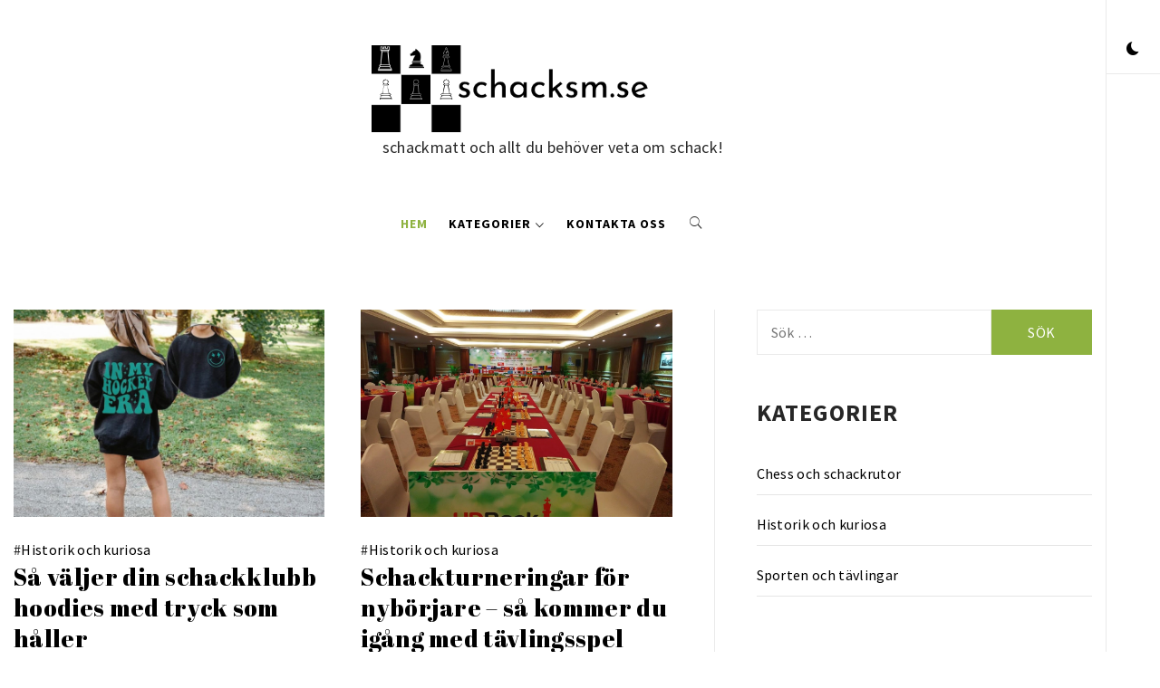

--- FILE ---
content_type: text/html; charset=UTF-8
request_url: https://schacksm.se/
body_size: 12477
content:
    <!doctype html>
<html lang="sv-SE">
    <head>
        <meta charset="UTF-8">
        <meta name="viewport" content="width=device-width, initial-scale=1, user-scalable=no">
        <link rel="profile" href="https://gmpg.org/xfn/11">
        <title>schackmatt och allt du behöver veta om schack!</title>
        <style type="text/css">
                        body .primary-background,
            body .has-post-thumbnail .panel-wrapper .read-time,
            body button:hover,
            body button:focus,
            body input[type="button"]:hover,
            body input[type="reset"]:hover,
            body input[type="reset"]:focus,
            body input[type="submit"]:hover,
            body input[type="submit"]:focus,
            body .widget .social-widget-menu ul li,
            body .comments-area .comment-list .reply,
            body .widget .social-widget-menu ul li:hover a:before,
            body .widget .social-widget-menu ul li:focus a:before,
            body .ham,
            body .ham:before,
            body .ham:after,
            body .btn-load-more{
                background: #33363b;
            }

                        body button,
            body input[type="button"],
            body input[type="reset"],
            body input[type="submit"],
            body .widget.widget_minimal_lite_tab_posts_widget ul.nav-tabs li.active a,
            body .widget.widget_minimal_lite_tab_posts_widget ul.nav-tabs > li > a:focus,
            body .widget.widget_minimal_lite_tab_posts_widget ul.nav-tabs > li > a:hover,
            body .author-info .author-social > a:hover,
            body .author-info .author-social > a:focus,
            body .widget .social-widget-menu ul li a:before,
            body .widget .social-widget-menu ul li:hover,
            body .widget .social-widget-menu ul li:focus,
            body .moretag,
            body .moretag,
            body .thememattic-search-icon:before,
            body .search-button.active .thememattic-search-icon:before,
            body .search-button.active .thememattic-search-icon:after,
            body .btn-load-more:hover,
            body .btn-load-more:focus{
                background: #8eb240;
            }

            body .sticky header:before,
            body a:hover,
            body a:focus,
            body a:active,
            body .main-navigation .menu > ul > li.current-menu-item > a,
            body .main-navigation .menu > ul > li:hover > a,
            body .main-navigation .menu > ul > li:focus > a,
            body .sidr a:hover,
            body .sidr a:focus,
            body .page-numbers.current {
                color: #8eb240;
            }

            body .ajax-loader,
            body .thememattic-search-icon:after{
                border-color: #8eb240 !important;
            }

                        body .section-recommended.section-bg  {
                background: #f9f9f9;
            }

                        body .section-recommended.section-bg .section-title a,
            body .section-recommended.section-bg .home-full-grid-cat-section,
            body .section-recommended.section-bg .home-full-grid-cat-section a{
                color: #333;
            }

                        body,
            body .primary-font,
            body .section-title,
            body .site .widget-title,
            body .main-navigation .menu ul li a,
            body .comment-reply-title {
                font-family: Source Sans Pro!important;
            }

                        body h1, body h2, body h3, body h4, body h5, body h6,
            body .secondary-font,
            body .site .site-title,
            body .prime-excerpt,
            body blockquote,
            body.single .entry-content:before, .page .entry-content:before{
                font-family: Abril Fatface !important;
            }



                        body .site-header-center .site-title {
                font-size: 98px !important;
            }

                        body, body button, body input, body select, body textarea, body p {
                font-size: 16px !important;
            }

                        body h1 {
                font-size: 32px;
            }

                        body h2,
            h2.entry-title{
                font-size: 26px;
            }

                        body h3 {
                font-size: 24px;
            }

                        body h4 {
                font-size: 18px;
            }

                        body h5 {
                font-size: 14px;
            }

                        body .masonry-grid.masonry-col article .entry-content,
            body .masonry-grid.masonry-col article .entry-content p{
                font-size: 16px !important;
            }

                        body .footer-widget-area {
                background: #fafafa;
            }

                        body .footer-widget-area,
            body .site-footer .widget-title,
            body .site-footer .footer-widget-area,
            body .site-footer .footer-widget-area a,
            body .site-footer .footer-widget-area a:visited{
                color: #4a4a4a;
            }

                    </style>
        <meta name='robots' content='max-image-preview:large' />
<link rel='dns-prefetch' href='//fonts.googleapis.com' />
<link rel="alternate" type="application/rss+xml" title=" &raquo; Webbflöde" href="https://schacksm.se/feed/" />
<script type="text/javascript">
/* <![CDATA[ */
window._wpemojiSettings = {"baseUrl":"https:\/\/s.w.org\/images\/core\/emoji\/15.0.3\/72x72\/","ext":".png","svgUrl":"https:\/\/s.w.org\/images\/core\/emoji\/15.0.3\/svg\/","svgExt":".svg","source":{"concatemoji":"https:\/\/schacksm.se\/wp-includes\/js\/wp-emoji-release.min.js?ver=6.6.4"}};
/*! This file is auto-generated */
!function(i,n){var o,s,e;function c(e){try{var t={supportTests:e,timestamp:(new Date).valueOf()};sessionStorage.setItem(o,JSON.stringify(t))}catch(e){}}function p(e,t,n){e.clearRect(0,0,e.canvas.width,e.canvas.height),e.fillText(t,0,0);var t=new Uint32Array(e.getImageData(0,0,e.canvas.width,e.canvas.height).data),r=(e.clearRect(0,0,e.canvas.width,e.canvas.height),e.fillText(n,0,0),new Uint32Array(e.getImageData(0,0,e.canvas.width,e.canvas.height).data));return t.every(function(e,t){return e===r[t]})}function u(e,t,n){switch(t){case"flag":return n(e,"\ud83c\udff3\ufe0f\u200d\u26a7\ufe0f","\ud83c\udff3\ufe0f\u200b\u26a7\ufe0f")?!1:!n(e,"\ud83c\uddfa\ud83c\uddf3","\ud83c\uddfa\u200b\ud83c\uddf3")&&!n(e,"\ud83c\udff4\udb40\udc67\udb40\udc62\udb40\udc65\udb40\udc6e\udb40\udc67\udb40\udc7f","\ud83c\udff4\u200b\udb40\udc67\u200b\udb40\udc62\u200b\udb40\udc65\u200b\udb40\udc6e\u200b\udb40\udc67\u200b\udb40\udc7f");case"emoji":return!n(e,"\ud83d\udc26\u200d\u2b1b","\ud83d\udc26\u200b\u2b1b")}return!1}function f(e,t,n){var r="undefined"!=typeof WorkerGlobalScope&&self instanceof WorkerGlobalScope?new OffscreenCanvas(300,150):i.createElement("canvas"),a=r.getContext("2d",{willReadFrequently:!0}),o=(a.textBaseline="top",a.font="600 32px Arial",{});return e.forEach(function(e){o[e]=t(a,e,n)}),o}function t(e){var t=i.createElement("script");t.src=e,t.defer=!0,i.head.appendChild(t)}"undefined"!=typeof Promise&&(o="wpEmojiSettingsSupports",s=["flag","emoji"],n.supports={everything:!0,everythingExceptFlag:!0},e=new Promise(function(e){i.addEventListener("DOMContentLoaded",e,{once:!0})}),new Promise(function(t){var n=function(){try{var e=JSON.parse(sessionStorage.getItem(o));if("object"==typeof e&&"number"==typeof e.timestamp&&(new Date).valueOf()<e.timestamp+604800&&"object"==typeof e.supportTests)return e.supportTests}catch(e){}return null}();if(!n){if("undefined"!=typeof Worker&&"undefined"!=typeof OffscreenCanvas&&"undefined"!=typeof URL&&URL.createObjectURL&&"undefined"!=typeof Blob)try{var e="postMessage("+f.toString()+"("+[JSON.stringify(s),u.toString(),p.toString()].join(",")+"));",r=new Blob([e],{type:"text/javascript"}),a=new Worker(URL.createObjectURL(r),{name:"wpTestEmojiSupports"});return void(a.onmessage=function(e){c(n=e.data),a.terminate(),t(n)})}catch(e){}c(n=f(s,u,p))}t(n)}).then(function(e){for(var t in e)n.supports[t]=e[t],n.supports.everything=n.supports.everything&&n.supports[t],"flag"!==t&&(n.supports.everythingExceptFlag=n.supports.everythingExceptFlag&&n.supports[t]);n.supports.everythingExceptFlag=n.supports.everythingExceptFlag&&!n.supports.flag,n.DOMReady=!1,n.readyCallback=function(){n.DOMReady=!0}}).then(function(){return e}).then(function(){var e;n.supports.everything||(n.readyCallback(),(e=n.source||{}).concatemoji?t(e.concatemoji):e.wpemoji&&e.twemoji&&(t(e.twemoji),t(e.wpemoji)))}))}((window,document),window._wpemojiSettings);
/* ]]> */
</script>
<style id='wp-emoji-styles-inline-css' type='text/css'>

	img.wp-smiley, img.emoji {
		display: inline !important;
		border: none !important;
		box-shadow: none !important;
		height: 1em !important;
		width: 1em !important;
		margin: 0 0.07em !important;
		vertical-align: -0.1em !important;
		background: none !important;
		padding: 0 !important;
	}
</style>
<link rel='stylesheet' id='wp-block-library-css' href='https://schacksm.se/wp-includes/css/dist/block-library/style.min.css?ver=6.6.4' type='text/css' media='all' />
<style id='classic-theme-styles-inline-css' type='text/css'>
/*! This file is auto-generated */
.wp-block-button__link{color:#fff;background-color:#32373c;border-radius:9999px;box-shadow:none;text-decoration:none;padding:calc(.667em + 2px) calc(1.333em + 2px);font-size:1.125em}.wp-block-file__button{background:#32373c;color:#fff;text-decoration:none}
</style>
<style id='global-styles-inline-css' type='text/css'>
:root{--wp--preset--aspect-ratio--square: 1;--wp--preset--aspect-ratio--4-3: 4/3;--wp--preset--aspect-ratio--3-4: 3/4;--wp--preset--aspect-ratio--3-2: 3/2;--wp--preset--aspect-ratio--2-3: 2/3;--wp--preset--aspect-ratio--16-9: 16/9;--wp--preset--aspect-ratio--9-16: 9/16;--wp--preset--color--black: #000000;--wp--preset--color--cyan-bluish-gray: #abb8c3;--wp--preset--color--white: #ffffff;--wp--preset--color--pale-pink: #f78da7;--wp--preset--color--vivid-red: #cf2e2e;--wp--preset--color--luminous-vivid-orange: #ff6900;--wp--preset--color--luminous-vivid-amber: #fcb900;--wp--preset--color--light-green-cyan: #7bdcb5;--wp--preset--color--vivid-green-cyan: #00d084;--wp--preset--color--pale-cyan-blue: #8ed1fc;--wp--preset--color--vivid-cyan-blue: #0693e3;--wp--preset--color--vivid-purple: #9b51e0;--wp--preset--gradient--vivid-cyan-blue-to-vivid-purple: linear-gradient(135deg,rgba(6,147,227,1) 0%,rgb(155,81,224) 100%);--wp--preset--gradient--light-green-cyan-to-vivid-green-cyan: linear-gradient(135deg,rgb(122,220,180) 0%,rgb(0,208,130) 100%);--wp--preset--gradient--luminous-vivid-amber-to-luminous-vivid-orange: linear-gradient(135deg,rgba(252,185,0,1) 0%,rgba(255,105,0,1) 100%);--wp--preset--gradient--luminous-vivid-orange-to-vivid-red: linear-gradient(135deg,rgba(255,105,0,1) 0%,rgb(207,46,46) 100%);--wp--preset--gradient--very-light-gray-to-cyan-bluish-gray: linear-gradient(135deg,rgb(238,238,238) 0%,rgb(169,184,195) 100%);--wp--preset--gradient--cool-to-warm-spectrum: linear-gradient(135deg,rgb(74,234,220) 0%,rgb(151,120,209) 20%,rgb(207,42,186) 40%,rgb(238,44,130) 60%,rgb(251,105,98) 80%,rgb(254,248,76) 100%);--wp--preset--gradient--blush-light-purple: linear-gradient(135deg,rgb(255,206,236) 0%,rgb(152,150,240) 100%);--wp--preset--gradient--blush-bordeaux: linear-gradient(135deg,rgb(254,205,165) 0%,rgb(254,45,45) 50%,rgb(107,0,62) 100%);--wp--preset--gradient--luminous-dusk: linear-gradient(135deg,rgb(255,203,112) 0%,rgb(199,81,192) 50%,rgb(65,88,208) 100%);--wp--preset--gradient--pale-ocean: linear-gradient(135deg,rgb(255,245,203) 0%,rgb(182,227,212) 50%,rgb(51,167,181) 100%);--wp--preset--gradient--electric-grass: linear-gradient(135deg,rgb(202,248,128) 0%,rgb(113,206,126) 100%);--wp--preset--gradient--midnight: linear-gradient(135deg,rgb(2,3,129) 0%,rgb(40,116,252) 100%);--wp--preset--font-size--small: 13px;--wp--preset--font-size--medium: 20px;--wp--preset--font-size--large: 36px;--wp--preset--font-size--x-large: 42px;--wp--preset--spacing--20: 0.44rem;--wp--preset--spacing--30: 0.67rem;--wp--preset--spacing--40: 1rem;--wp--preset--spacing--50: 1.5rem;--wp--preset--spacing--60: 2.25rem;--wp--preset--spacing--70: 3.38rem;--wp--preset--spacing--80: 5.06rem;--wp--preset--shadow--natural: 6px 6px 9px rgba(0, 0, 0, 0.2);--wp--preset--shadow--deep: 12px 12px 50px rgba(0, 0, 0, 0.4);--wp--preset--shadow--sharp: 6px 6px 0px rgba(0, 0, 0, 0.2);--wp--preset--shadow--outlined: 6px 6px 0px -3px rgba(255, 255, 255, 1), 6px 6px rgba(0, 0, 0, 1);--wp--preset--shadow--crisp: 6px 6px 0px rgba(0, 0, 0, 1);}:where(.is-layout-flex){gap: 0.5em;}:where(.is-layout-grid){gap: 0.5em;}body .is-layout-flex{display: flex;}.is-layout-flex{flex-wrap: wrap;align-items: center;}.is-layout-flex > :is(*, div){margin: 0;}body .is-layout-grid{display: grid;}.is-layout-grid > :is(*, div){margin: 0;}:where(.wp-block-columns.is-layout-flex){gap: 2em;}:where(.wp-block-columns.is-layout-grid){gap: 2em;}:where(.wp-block-post-template.is-layout-flex){gap: 1.25em;}:where(.wp-block-post-template.is-layout-grid){gap: 1.25em;}.has-black-color{color: var(--wp--preset--color--black) !important;}.has-cyan-bluish-gray-color{color: var(--wp--preset--color--cyan-bluish-gray) !important;}.has-white-color{color: var(--wp--preset--color--white) !important;}.has-pale-pink-color{color: var(--wp--preset--color--pale-pink) !important;}.has-vivid-red-color{color: var(--wp--preset--color--vivid-red) !important;}.has-luminous-vivid-orange-color{color: var(--wp--preset--color--luminous-vivid-orange) !important;}.has-luminous-vivid-amber-color{color: var(--wp--preset--color--luminous-vivid-amber) !important;}.has-light-green-cyan-color{color: var(--wp--preset--color--light-green-cyan) !important;}.has-vivid-green-cyan-color{color: var(--wp--preset--color--vivid-green-cyan) !important;}.has-pale-cyan-blue-color{color: var(--wp--preset--color--pale-cyan-blue) !important;}.has-vivid-cyan-blue-color{color: var(--wp--preset--color--vivid-cyan-blue) !important;}.has-vivid-purple-color{color: var(--wp--preset--color--vivid-purple) !important;}.has-black-background-color{background-color: var(--wp--preset--color--black) !important;}.has-cyan-bluish-gray-background-color{background-color: var(--wp--preset--color--cyan-bluish-gray) !important;}.has-white-background-color{background-color: var(--wp--preset--color--white) !important;}.has-pale-pink-background-color{background-color: var(--wp--preset--color--pale-pink) !important;}.has-vivid-red-background-color{background-color: var(--wp--preset--color--vivid-red) !important;}.has-luminous-vivid-orange-background-color{background-color: var(--wp--preset--color--luminous-vivid-orange) !important;}.has-luminous-vivid-amber-background-color{background-color: var(--wp--preset--color--luminous-vivid-amber) !important;}.has-light-green-cyan-background-color{background-color: var(--wp--preset--color--light-green-cyan) !important;}.has-vivid-green-cyan-background-color{background-color: var(--wp--preset--color--vivid-green-cyan) !important;}.has-pale-cyan-blue-background-color{background-color: var(--wp--preset--color--pale-cyan-blue) !important;}.has-vivid-cyan-blue-background-color{background-color: var(--wp--preset--color--vivid-cyan-blue) !important;}.has-vivid-purple-background-color{background-color: var(--wp--preset--color--vivid-purple) !important;}.has-black-border-color{border-color: var(--wp--preset--color--black) !important;}.has-cyan-bluish-gray-border-color{border-color: var(--wp--preset--color--cyan-bluish-gray) !important;}.has-white-border-color{border-color: var(--wp--preset--color--white) !important;}.has-pale-pink-border-color{border-color: var(--wp--preset--color--pale-pink) !important;}.has-vivid-red-border-color{border-color: var(--wp--preset--color--vivid-red) !important;}.has-luminous-vivid-orange-border-color{border-color: var(--wp--preset--color--luminous-vivid-orange) !important;}.has-luminous-vivid-amber-border-color{border-color: var(--wp--preset--color--luminous-vivid-amber) !important;}.has-light-green-cyan-border-color{border-color: var(--wp--preset--color--light-green-cyan) !important;}.has-vivid-green-cyan-border-color{border-color: var(--wp--preset--color--vivid-green-cyan) !important;}.has-pale-cyan-blue-border-color{border-color: var(--wp--preset--color--pale-cyan-blue) !important;}.has-vivid-cyan-blue-border-color{border-color: var(--wp--preset--color--vivid-cyan-blue) !important;}.has-vivid-purple-border-color{border-color: var(--wp--preset--color--vivid-purple) !important;}.has-vivid-cyan-blue-to-vivid-purple-gradient-background{background: var(--wp--preset--gradient--vivid-cyan-blue-to-vivid-purple) !important;}.has-light-green-cyan-to-vivid-green-cyan-gradient-background{background: var(--wp--preset--gradient--light-green-cyan-to-vivid-green-cyan) !important;}.has-luminous-vivid-amber-to-luminous-vivid-orange-gradient-background{background: var(--wp--preset--gradient--luminous-vivid-amber-to-luminous-vivid-orange) !important;}.has-luminous-vivid-orange-to-vivid-red-gradient-background{background: var(--wp--preset--gradient--luminous-vivid-orange-to-vivid-red) !important;}.has-very-light-gray-to-cyan-bluish-gray-gradient-background{background: var(--wp--preset--gradient--very-light-gray-to-cyan-bluish-gray) !important;}.has-cool-to-warm-spectrum-gradient-background{background: var(--wp--preset--gradient--cool-to-warm-spectrum) !important;}.has-blush-light-purple-gradient-background{background: var(--wp--preset--gradient--blush-light-purple) !important;}.has-blush-bordeaux-gradient-background{background: var(--wp--preset--gradient--blush-bordeaux) !important;}.has-luminous-dusk-gradient-background{background: var(--wp--preset--gradient--luminous-dusk) !important;}.has-pale-ocean-gradient-background{background: var(--wp--preset--gradient--pale-ocean) !important;}.has-electric-grass-gradient-background{background: var(--wp--preset--gradient--electric-grass) !important;}.has-midnight-gradient-background{background: var(--wp--preset--gradient--midnight) !important;}.has-small-font-size{font-size: var(--wp--preset--font-size--small) !important;}.has-medium-font-size{font-size: var(--wp--preset--font-size--medium) !important;}.has-large-font-size{font-size: var(--wp--preset--font-size--large) !important;}.has-x-large-font-size{font-size: var(--wp--preset--font-size--x-large) !important;}
:where(.wp-block-post-template.is-layout-flex){gap: 1.25em;}:where(.wp-block-post-template.is-layout-grid){gap: 1.25em;}
:where(.wp-block-columns.is-layout-flex){gap: 2em;}:where(.wp-block-columns.is-layout-grid){gap: 2em;}
:root :where(.wp-block-pullquote){font-size: 1.5em;line-height: 1.6;}
</style>
<link rel='stylesheet' id='cf7-style-frontend-style-css' href='https://schacksm.se/wp-content/plugins/contact-form-7-style/css/frontend.css?ver=3.1.8' type='text/css' media='all' />
<link rel='stylesheet' id='cf7-style-responsive-style-css' href='https://schacksm.se/wp-content/plugins/contact-form-7-style/css/responsive.css?ver=3.1.8' type='text/css' media='all' />
<link rel='stylesheet' id='contact-form-7-css' href='https://schacksm.se/wp-content/plugins/contact-form-7/includes/css/styles.css?ver=5.1.5' type='text/css' media='all' />
<link rel='stylesheet' id='ionicons-css' href='https://schacksm.se/wp-content/themes/minimal-lite/assets/lib/ionicons/css/ionicons.min.css?ver=6.6.4' type='text/css' media='all' />
<link rel='stylesheet' id='bootstrap-css' href='https://schacksm.se/wp-content/themes/minimal-lite/assets/lib/bootstrap/css/bootstrap.min.css?ver=6.6.4' type='text/css' media='all' />
<link rel='stylesheet' id='magnific-popup-css' href='https://schacksm.se/wp-content/themes/minimal-lite/assets/lib/magnific-popup/magnific-popup.css?ver=6.6.4' type='text/css' media='all' />
<link rel='stylesheet' id='slick-css' href='https://schacksm.se/wp-content/themes/minimal-lite/assets/lib/slick/css/slick.min.css?ver=6.6.4' type='text/css' media='all' />
<link rel='stylesheet' id='sidr-nav-css' href='https://schacksm.se/wp-content/themes/minimal-lite/assets/lib/sidr/css/jquery.sidr.dark.css?ver=6.6.4' type='text/css' media='all' />
<link rel='stylesheet' id='mediaelement-css' href='https://schacksm.se/wp-includes/js/mediaelement/mediaelementplayer-legacy.min.css?ver=4.2.17' type='text/css' media='all' />
<link rel='stylesheet' id='wp-mediaelement-css' href='https://schacksm.se/wp-includes/js/mediaelement/wp-mediaelement.min.css?ver=6.6.4' type='text/css' media='all' />
<link rel='stylesheet' id='minimal-lite-style-css' href='https://schacksm.se/wp-content/themes/minimal-lite/style.css?ver=6.6.4' type='text/css' media='all' />
<link rel='stylesheet' id='minimal-lite-google-fonts-css' href='https://fonts.googleapis.com/css?family=Source%20Sans%20Pro:300,400,400i,700,700i|Abril%20Fatface' type='text/css' media='all' />
<script type="text/javascript" src="https://schacksm.se/wp-includes/js/jquery/jquery.min.js?ver=3.7.1" id="jquery-core-js"></script>
<script type="text/javascript" src="https://schacksm.se/wp-includes/js/jquery/jquery-migrate.min.js?ver=3.4.1" id="jquery-migrate-js"></script>
<link rel="https://api.w.org/" href="https://schacksm.se/wp-json/" /><link rel="EditURI" type="application/rsd+xml" title="RSD" href="https://schacksm.se/xmlrpc.php?rsd" />
<meta name="generator" content="WordPress 6.6.4" />

<style class='cf7-style' media='screen' type='text/css'>

</style>
<link rel="icon" href="https://schacksm.se/wp-content/uploads/sites/188/2020/01/cropped-icon-32x32.png" sizes="32x32" />
<link rel="icon" href="https://schacksm.se/wp-content/uploads/sites/188/2020/01/cropped-icon-192x192.png" sizes="192x192" />
<link rel="apple-touch-icon" href="https://schacksm.se/wp-content/uploads/sites/188/2020/01/cropped-icon-180x180.png" />
<meta name="msapplication-TileImage" content="https://schacksm.se/wp-content/uploads/sites/188/2020/01/cropped-icon-270x270.png" />
		<style type="text/css" id="wp-custom-css">
			.comments, .site-info,  #comments,.comments-link {
        display: none;
}

.post .continue-reading:before {
        content: 'Fortsätt läsa';
        font-size: 18px;
}
.post .continue-reading {
        font-size: 0;
}
.site-copyright{
	font-size:0;
}
.site-copyright:before{
	font-size:13px;
	content:'2020 Copyright - schacksm.se'
}
.customize-unpreviewable{
	text-decoration:underline!important;
}		</style>
		    </head>
<body data-rsssl=1 class="home blog wp-custom-logo hfeed thememattic-full-layout right-sidebar">
        <div class="preloader" >
        <div class="loader-wrapper">
            <div id="loading-center">
                <div id="loading-center-absolute">
                    <div class="object" id="first_object"></div>
                    <div class="object" id="second_object"></div>
                    <div class="object" id="third_object"></div>
                </div>
            </div>
        </div>
    </div>
                <div id="page" class="site halfscreen-nav  side-panel-enabled   ">
        <a class="skip-link screen-reader-text" href="#content">Skip to content</a>
                <div class="side-panel">
            

            <div class="theme-mode side-panel-item">
            </div>

                                                </div>
        
        <div class="main-panel">
        <div class="site-header-center">
    <div class="container-fluid">
        <div class="site-branding">
            <a href="https://schacksm.se/" class="custom-logo-link" rel="home" aria-current="page"><img width="400" height="99" src="https://schacksm.se/wp-content/uploads/sites/188/2020/01/cropped-logo.png" class="custom-logo" alt="" decoding="async" srcset="https://schacksm.se/wp-content/uploads/sites/188/2020/01/cropped-logo.png 400w, https://schacksm.se/wp-content/uploads/sites/188/2020/01/cropped-logo-300x74.png 300w" sizes="(max-width: 400px) 100vw, 400px" /></a>                <h1 class="site-title"><a href="https://schacksm.se/"
                                          rel="home"></a></h1>
                            <p class="site-description primary-font">
                    <span>schackmatt och allt du behöver veta om schack!</span>
                </p>
                    </div>
    </div>
</div>
<header id="thememattic-header" class="site-header site-header-default">
    <div class="main-header ">
        <div class="container-fluid">
            <div class="thememattic-navigation">
                <nav id="site-navigation" class="main-navigation">
                            <span class="toggle-menu" aria-controls="primary-menu" aria-expanded="false">
                                 <span class="screen-reader-text">
                                    Primary Menu                                </span>
                                <i class="ham"></i>
                            </span>
                    <div class="menu"><ul id="primary-menu" class="menu"><li id="menu-item-94" class="menu-item menu-item-type-custom menu-item-object-custom current-menu-item current_page_item menu-item-home menu-item-94"><a href="https://schacksm.se/" aria-current="page">Hem</a></li>
<li id="menu-item-96" class="menu-item menu-item-type-custom menu-item-object-custom menu-item-has-children menu-item-96"><a href="#">Kategorier</a>
<ul class="sub-menu">
	<li id="menu-item-97" class="menu-item menu-item-type-taxonomy menu-item-object-category menu-item-97"><a href="https://schacksm.se/category/historik-och-kuriosa/">Historik och kuriosa</a></li>
	<li id="menu-item-98" class="menu-item menu-item-type-taxonomy menu-item-object-category menu-item-98"><a href="https://schacksm.se/category/sporten-och-tavlingar/">Sporten och tävlingar</a></li>
	<li id="menu-item-99" class="menu-item menu-item-type-taxonomy menu-item-object-category menu-item-99"><a href="https://schacksm.se/category/chess-och-schackrutor/">Chess och schackrutor</a></li>
</ul>
</li>
<li id="menu-item-95" class="menu-item menu-item-type-post_type menu-item-object-page menu-item-95"><a href="https://schacksm.se/kontakta-oss/">Kontakta oss</a></li>
</ul></div>                                        
                    <div class="icon-search">
                        <i class="thememattic-icon ion-ios-search"></i>
                    </div>
                </nav><!-- #site-navigation -->
            </div>
        </div>

            </div>

</header>

        <div class="popup-search">
            <div class="table-align">
                <div class="table-align-cell">
                    <form role="search" method="get" class="search-form" action="https://schacksm.se/">
				<label>
					<span class="screen-reader-text">Sök efter:</span>
					<input type="search" class="search-field" placeholder="Sök …" value="" name="s" />
				</label>
				<input type="submit" class="search-submit" value="Sök" />
			</form>                </div>
            </div>
            <div class="close-popup"></div>
        </div>
        
    <section class="section-block section-latest-block">
        <div class="container-fluid">

            <div id="primary" class="content-area">
                <main id="main" class="site-main">
                        <div class="masonry-grid masonry-col"><article id="post-168" class="post-168 post type-post status-publish format-standard has-post-thumbnail hentry category-historik-och-kuriosa">
        <div class="panel-wrapper">
    <div class="entry-content"><div class="post-thumb"><img width="1536" height="1024" src="https://schacksm.se/wp-content/uploads/sites/188/2025/12/edited-schackklubb-hoodie-design-optimized.jpg" class="attachment-full size-full wp-post-image" alt="Flicka i svart hoodie med texten &quot;IN MY HOCKEY ERA&quot; och en leende smiley framtill." decoding="async" fetchpriority="high" /><div class="grid-item-overlay">
                <a href="https://schacksm.se/sa-valjer-din-schackklubb-hoodies-med-tryck-som-haller/"><span></span></a></div></div>            <header class="entry-header">
                #<a href="https://schacksm.se/category/historik-och-kuriosa/" rel="category tag">Historik och kuriosa</a>                <!-- posted coment -->
                <h2 class="entry-title"><a href="https://schacksm.se/sa-valjer-din-schackklubb-hoodies-med-tryck-som-haller/" rel="bookmark">Så väljer din schackklubb hoodies med tryck som håller</a></h2>            </header>
                            <div class = "entry-meta-wrap">
                    <span class="posted-on"> <a href="https://schacksm.se/2026/01/06/" rel="bookmark"><span class="thememattic-icon ion-android-alarm-clock"></span> <time class="entry-date published updated" datetime="2026-01-06T10:00:00+00:00">6th januari 2026</time></a></span>                </div>
                    <p>Guide för schackklubbar: välj rätt material, passform och tryckmetod för hållbara hoodies med tryck som medlemmarna faktiskt använder.</p>
</div>        </div>
</article><article id="post-164" class="post-164 post type-post status-publish format-standard has-post-thumbnail hentry category-historik-och-kuriosa">
        <div class="panel-wrapper">
    <div class="entry-content"><div class="post-thumb"><img width="1092" height="728" src="https://schacksm.se/wp-content/uploads/sites/188/2025/03/resized_chess_tournament_1.jpg" class="attachment-full size-full wp-post-image" alt="" decoding="async" /><div class="grid-item-overlay">
                <a href="https://schacksm.se/schackturneringar-for-nyborjare-sa-kommer-du-igang-med-tavlingsspel/"><span></span></a></div></div>            <header class="entry-header">
                #<a href="https://schacksm.se/category/historik-och-kuriosa/" rel="category tag">Historik och kuriosa</a>                <!-- posted coment -->
                <h2 class="entry-title"><a href="https://schacksm.se/schackturneringar-for-nyborjare-sa-kommer-du-igang-med-tavlingsspel/" rel="bookmark">Schackturneringar för nybörjare &#8211; så kommer du igång med tävlingsspel</a></h2>            </header>
                            <div class = "entry-meta-wrap">
                    <span class="posted-on"> <a href="https://schacksm.se/2025/03/11/" rel="bookmark"><span class="thememattic-icon ion-android-alarm-clock"></span> <time class="entry-date published updated" datetime="2025-03-11T08:04:52+00:00">11th mars 2025</time></a></span>                </div>
                    <p>Att gå från avslappnade partier till en schackturnering kan kännas stort, men det är en fantastisk upplevelse. Denna guide hjälper dig som kan grunderna att ta steget in i tävlingsschack. Den här artikeln riktar sig till dig som kan de [&hellip;]</p>
</div>        </div>
</article><article id="post-162" class="post-162 post type-post status-publish format-standard has-post-thumbnail hentry category-sporten-och-tavlingar">
        <div class="panel-wrapper">
    <div class="entry-content"><div class="post-thumb"><img width="1000" height="750" src="https://schacksm.se/wp-content/uploads/sites/188/2024/06/ec5ZvPdFUi7I.jpg" class="attachment-full size-full wp-post-image" alt="" decoding="async" srcset="https://schacksm.se/wp-content/uploads/sites/188/2024/06/ec5ZvPdFUi7I.jpg 1000w, https://schacksm.se/wp-content/uploads/sites/188/2024/06/ec5ZvPdFUi7I-300x225.jpg 300w, https://schacksm.se/wp-content/uploads/sites/188/2024/06/ec5ZvPdFUi7I-768x576.jpg 768w, https://schacksm.se/wp-content/uploads/sites/188/2024/06/ec5ZvPdFUi7I-480x360.jpg 480w" sizes="(max-width: 1000px) 100vw, 1000px" /><div class="grid-item-overlay">
                <a href="https://schacksm.se/finansiera-ditt-schackintresse/"><span></span></a></div></div>            <header class="entry-header">
                #<a href="https://schacksm.se/category/sporten-och-tavlingar/" rel="category tag">Sporten och tävlingar</a>                <!-- posted coment -->
                <h2 class="entry-title"><a href="https://schacksm.se/finansiera-ditt-schackintresse/" rel="bookmark">Finansiera ditt schackintresse</a></h2>            </header>
                            <div class = "entry-meta-wrap">
                    <span class="posted-on"> <a href="https://schacksm.se/2024/07/17/" rel="bookmark"><span class="thememattic-icon ion-android-alarm-clock"></span> <time class="entry-date published updated" datetime="2024-07-17T08:12:00+01:00">17th juli 2024</time></a></span>                </div>
                    <p>Att vara schackspelare, eller bara allmänt intresserad av schack, kan kosta en hel del pengar. Oavsett om du behöver pengar till att köpa ett nytt schackbräde eller vill köpa böcker om schack så finns det bra sätt för dig att [&hellip;]</p>
</div>        </div>
</article><article id="post-160" class="post-160 post type-post status-publish format-standard has-post-thumbnail hentry category-chess-och-schackrutor">
        <div class="panel-wrapper">
    <div class="entry-content"><div class="post-thumb"><img width="1000" height="666" src="https://schacksm.se/wp-content/uploads/sites/188/2024/02/dN1V45cFRzyg.jpg" class="attachment-full size-full wp-post-image" alt="" decoding="async" loading="lazy" srcset="https://schacksm.se/wp-content/uploads/sites/188/2024/02/dN1V45cFRzyg.jpg 1000w, https://schacksm.se/wp-content/uploads/sites/188/2024/02/dN1V45cFRzyg-300x200.jpg 300w, https://schacksm.se/wp-content/uploads/sites/188/2024/02/dN1V45cFRzyg-768x511.jpg 768w, https://schacksm.se/wp-content/uploads/sites/188/2024/02/dN1V45cFRzyg-480x320.jpg 480w" sizes="(max-width: 1000px) 100vw, 1000px" /><div class="grid-item-overlay">
                <a href="https://schacksm.se/passande-vin-for-schackspelaren/"><span></span></a></div></div>            <header class="entry-header">
                #<a href="https://schacksm.se/category/chess-och-schackrutor/" rel="category tag">Chess och schackrutor</a>                <!-- posted coment -->
                <h2 class="entry-title"><a href="https://schacksm.se/passande-vin-for-schackspelaren/" rel="bookmark">Passande vin för schackspelaren</a></h2>            </header>
                            <div class = "entry-meta-wrap">
                    <span class="posted-on"> <a href="https://schacksm.se/2024/02/15/" rel="bookmark"><span class="thememattic-icon ion-android-alarm-clock"></span> <time class="entry-date published updated" datetime="2024-02-15T01:55:00+00:00">15th februari 2024</time></a></span>                </div>
                    <p>Schack är ett spel som både kräver tid och sällskap. Om du brukar bjuda hem en eller flera vänner för att spela schack tillsammans kan det vara passande om du även bjuder på något gott att dricka. Det kan till [&hellip;]</p>
</div>        </div>
</article><article id="post-156" class="post-156 post type-post status-publish format-standard has-post-thumbnail hentry category-chess-och-schackrutor">
        <div class="panel-wrapper">
    <div class="entry-content"><div class="post-thumb"><img width="1000" height="667" src="https://schacksm.se/wp-content/uploads/sites/188/2023/07/czkk4QfCkLI0.jpg" class="attachment-full size-full wp-post-image" alt="" decoding="async" loading="lazy" srcset="https://schacksm.se/wp-content/uploads/sites/188/2023/07/czkk4QfCkLI0.jpg 1000w, https://schacksm.se/wp-content/uploads/sites/188/2023/07/czkk4QfCkLI0-300x200.jpg 300w, https://schacksm.se/wp-content/uploads/sites/188/2023/07/czkk4QfCkLI0-768x512.jpg 768w, https://schacksm.se/wp-content/uploads/sites/188/2023/07/czkk4QfCkLI0-480x320.jpg 480w" sizes="(max-width: 1000px) 100vw, 1000px" /><div class="grid-item-overlay">
                <a href="https://schacksm.se/viktigt-med-ett-trivsamt-hem/"><span></span></a></div></div>            <header class="entry-header">
                #<a href="https://schacksm.se/category/chess-och-schackrutor/" rel="category tag">Chess och schackrutor</a>                <!-- posted coment -->
                <h2 class="entry-title"><a href="https://schacksm.se/viktigt-med-ett-trivsamt-hem/" rel="bookmark">Viktigt med ett trivsamt hem</a></h2>            </header>
                            <div class = "entry-meta-wrap">
                    <span class="posted-on"> <a href="https://schacksm.se/2023/07/21/" rel="bookmark"><span class="thememattic-icon ion-android-alarm-clock"></span> <time class="entry-date published updated" datetime="2023-07-21T08:31:00+01:00">21st juli 2023</time></a></span>                </div>
                    <p>Om du gillar att spela schack på din fritid är det viktigt att du trivs i ditt hem. Om du inte har ett hem, eller ett rum som känns trevligt att vistas i, kommer det inte vara lika lätt att [&hellip;]</p>
</div>        </div>
</article><article id="post-152" class="post-152 post type-post status-publish format-standard has-post-thumbnail hentry category-historik-och-kuriosa">
        <div class="panel-wrapper">
    <div class="entry-content"><div class="post-thumb"><img width="500" height="750" src="https://schacksm.se/wp-content/uploads/sites/188/2021/04/ciCtxPdvyXws.jpg" class="attachment-full size-full wp-post-image" alt="" decoding="async" loading="lazy" srcset="https://schacksm.se/wp-content/uploads/sites/188/2021/04/ciCtxPdvyXws.jpg 500w, https://schacksm.se/wp-content/uploads/sites/188/2021/04/ciCtxPdvyXws-200x300.jpg 200w, https://schacksm.se/wp-content/uploads/sites/188/2021/04/ciCtxPdvyXws-480x720.jpg 480w" sizes="(max-width: 500px) 100vw, 500px" /><div class="grid-item-overlay">
                <a href="https://schacksm.se/fordelar-med-att-spela-schack/"><span></span></a></div></div>            <header class="entry-header">
                #<a href="https://schacksm.se/category/historik-och-kuriosa/" rel="category tag">Historik och kuriosa</a>                <!-- posted coment -->
                <h2 class="entry-title"><a href="https://schacksm.se/fordelar-med-att-spela-schack/" rel="bookmark">Fördelar med att spela schack</a></h2>            </header>
                            <div class = "entry-meta-wrap">
                    <span class="posted-on"> <a href="https://schacksm.se/2021/03/23/" rel="bookmark"><span class="thememattic-icon ion-android-alarm-clock"></span> <time class="entry-date published updated" datetime="2021-03-23T01:54:00+00:00">23rd mars 2021</time></a></span>                </div>
                    <p>En stor del av dagens underhållning involverar en skärm på ett eller annat sätt, med både positiva och negativa konsekvenser. När TV-serien The Queen&#8217;s Gambit visades under hösten 2020 fick dock ett icke-skärmrelaterad form av underhållning ett uppsving: schack. Schack [&hellip;]</p>
</div>        </div>
</article><article id="post-150" class="post-150 post type-post status-publish format-standard has-post-thumbnail hentry category-historik-och-kuriosa">
        <div class="panel-wrapper">
    <div class="entry-content"><div class="post-thumb"><img width="500" height="375" src="https://schacksm.se/wp-content/uploads/sites/188/2020/10/eqewZxdHkbdB.jpg" class="attachment-full size-full wp-post-image" alt="" decoding="async" loading="lazy" srcset="https://schacksm.se/wp-content/uploads/sites/188/2020/10/eqewZxdHkbdB.jpg 500w, https://schacksm.se/wp-content/uploads/sites/188/2020/10/eqewZxdHkbdB-300x225.jpg 300w, https://schacksm.se/wp-content/uploads/sites/188/2020/10/eqewZxdHkbdB-480x360.jpg 480w" sizes="(max-width: 500px) 100vw, 500px" /><div class="grid-item-overlay">
                <a href="https://schacksm.se/schack-ar-mer-an-bara-ett-spel/"><span></span></a></div></div>            <header class="entry-header">
                #<a href="https://schacksm.se/category/historik-och-kuriosa/" rel="category tag">Historik och kuriosa</a>                <!-- posted coment -->
                <h2 class="entry-title"><a href="https://schacksm.se/schack-ar-mer-an-bara-ett-spel/" rel="bookmark">Schack är mer än bara ett spel</a></h2>            </header>
                            <div class = "entry-meta-wrap">
                    <span class="posted-on"> <a href="https://schacksm.se/2020/11/11/" rel="bookmark"><span class="thememattic-icon ion-android-alarm-clock"></span> <time class="entry-date published updated" datetime="2020-11-11T10:26:00+00:00">11th november 2020</time></a></span>                </div>
                    <p>Att spela spel på dator eller andra konsoler har vuxit enormt under de senaste årtiondena och allt fler barn och ungdomar spenderar tid framför tv- och datorskärmar. Det är till viss del förståeligt då det hela tiden kommer nya spel [&hellip;]</p>
</div>        </div>
</article><article id="post-89" class="post-89 post type-post status-publish format-standard has-post-thumbnail hentry category-chess-och-schackrutor">
        <div class="panel-wrapper">
    <div class="entry-content"><div class="post-thumb"><img width="931" height="614" src="https://schacksm.se/wp-content/uploads/sites/188/2020/09/15-2.jpg" class="attachment-full size-full wp-post-image" alt="" decoding="async" loading="lazy" srcset="https://schacksm.se/wp-content/uploads/sites/188/2020/09/15-2.jpg 931w, https://schacksm.se/wp-content/uploads/sites/188/2020/09/15-2-300x198.jpg 300w, https://schacksm.se/wp-content/uploads/sites/188/2020/09/15-2-768x507.jpg 768w" sizes="(max-width: 931px) 100vw, 931px" /><div class="grid-item-overlay">
                <a href="https://schacksm.se/chess/"><span></span></a></div></div>            <header class="entry-header">
                #<a href="https://schacksm.se/category/chess-och-schackrutor/" rel="category tag">Chess och schackrutor</a>                <!-- posted coment -->
                <h2 class="entry-title"><a href="https://schacksm.se/chess/" rel="bookmark">Chess</a></h2>            </header>
                            <div class = "entry-meta-wrap">
                    <span class="posted-on"> <a href="https://schacksm.se/2020/09/03/" rel="bookmark"><span class="thememattic-icon ion-android-alarm-clock"></span> <time class="entry-date published" datetime="2020-09-03T00:06:02+01:00">3rd september 2020</time><time class="updated" datetime="2020-01-21T17:24:51+00:00">21st januari 2020</time></a></span>                </div>
                    <p>Det började som ett konceptalbum och numera tillhör Chess en av de mest spelade musikalerna. Från konceptalbumet kommer en av vår tids mest kända låta</p>
</div>        </div>
</article><article id="post-84" class="post-84 post type-post status-publish format-standard has-post-thumbnail hentry category-sporten-och-tavlingar">
        <div class="panel-wrapper">
    <div class="entry-content"><div class="post-thumb"><img width="1280" height="851" src="https://schacksm.se/wp-content/uploads/sites/188/2020/08/10-2.jpg" class="attachment-full size-full wp-post-image" alt="" decoding="async" loading="lazy" srcset="https://schacksm.se/wp-content/uploads/sites/188/2020/08/10-2.jpg 1280w, https://schacksm.se/wp-content/uploads/sites/188/2020/08/10-2-300x199.jpg 300w, https://schacksm.se/wp-content/uploads/sites/188/2020/08/10-2-1024x681.jpg 1024w, https://schacksm.se/wp-content/uploads/sites/188/2020/08/10-2-768x511.jpg 768w, https://schacksm.se/wp-content/uploads/sites/188/2020/08/10-2-1200x798.jpg 1200w" sizes="(max-width: 1280px) 100vw, 1280px" /><div class="grid-item-overlay">
                <a href="https://schacksm.se/os-i-schack/"><span></span></a></div></div>            <header class="entry-header">
                #<a href="https://schacksm.se/category/sporten-och-tavlingar/" rel="category tag">Sporten och tävlingar</a>                <!-- posted coment -->
                <h2 class="entry-title"><a href="https://schacksm.se/os-i-schack/" rel="bookmark">OS i schack</a></h2>            </header>
                            <div class = "entry-meta-wrap">
                    <span class="posted-on"> <a href="https://schacksm.se/2020/08/18/" rel="bookmark"><span class="thememattic-icon ion-android-alarm-clock"></span> <time class="entry-date published" datetime="2020-08-18T20:04:30+01:00">18th augusti 2020</time><time class="updated" datetime="2020-01-21T17:25:37+00:00">21st januari 2020</time></a></span>                </div>
                    <p>Precis som för att spela i elitserien i Sverige måste du och/eller din schackklubb kvala in till OS också. Här kan du läsa mer om hur det kan gå till.</p>
</div>        </div>
</article><article id="post-79" class="post-79 post type-post status-publish format-standard has-post-thumbnail hentry category-historik-och-kuriosa">
        <div class="panel-wrapper">
    <div class="entry-content"><div class="post-thumb"><img width="1024" height="639" src="https://schacksm.se/wp-content/uploads/sites/188/2020/07/5-1.jpg" class="attachment-full size-full wp-post-image" alt="" decoding="async" loading="lazy" srcset="https://schacksm.se/wp-content/uploads/sites/188/2020/07/5-1.jpg 1024w, https://schacksm.se/wp-content/uploads/sites/188/2020/07/5-1-300x187.jpg 300w, https://schacksm.se/wp-content/uploads/sites/188/2020/07/5-1-768x479.jpg 768w" sizes="(max-width: 1024px) 100vw, 1024px" /><div class="grid-item-overlay">
                <a href="https://schacksm.se/schackvarianter/"><span></span></a></div></div>            <header class="entry-header">
                #<a href="https://schacksm.se/category/historik-och-kuriosa/" rel="category tag">Historik och kuriosa</a>                <!-- posted coment -->
                <h2 class="entry-title"><a href="https://schacksm.se/schackvarianter/" rel="bookmark">Schackvarianter</a></h2>            </header>
                            <div class = "entry-meta-wrap">
                    <span class="posted-on"> <a href="https://schacksm.se/2020/07/23/" rel="bookmark"><span class="thememattic-icon ion-android-alarm-clock"></span> <time class="entry-date published" datetime="2020-07-23T14:04:34+01:00">23rd juli 2020</time><time class="updated" datetime="2020-01-21T17:01:08+00:00">21st januari 2020</time></a></span>                </div>
                    <p>Förutom att spelet och spelarna har utvecklats mycket under åren som gått sedan de första partierna av spelet spelades så har det också uppkommit vede</p>
</div>        </div>
</article></div>            <div class="load-more-posts" data-load-type="scroll">
                <a href="#" class="btn btn-load-more secondary-font">
                    <span class="ajax-loader"></span>
                    Older Posts                </a>
            </div>
                            </main><!-- #main -->
            </div><!-- #primary -->

            
<aside id="secondary" class="widget-area">
    <div class="theiaStickySidebar">
		<div class="sidebar-bg">
			<div id="search-2" class="widget widget_search"><form role="search" method="get" class="search-form" action="https://schacksm.se/">
				<label>
					<span class="screen-reader-text">Sök efter:</span>
					<input type="search" class="search-field" placeholder="Sök …" value="" name="s" />
				</label>
				<input type="submit" class="search-submit" value="Sök" />
			</form></div><div id="categories-2" class="widget widget_categories"><div class="thememattic-title-wrapper"><h2 class="widget-title thememattic-title">Kategorier</h2></div>
			<ul>
					<li class="cat-item cat-item-8"><a href="https://schacksm.se/category/chess-och-schackrutor/">Chess och schackrutor</a>
</li>
	<li class="cat-item cat-item-6"><a href="https://schacksm.se/category/historik-och-kuriosa/">Historik och kuriosa</a>
</li>
	<li class="cat-item cat-item-7"><a href="https://schacksm.se/category/sporten-och-tavlingar/">Sporten och tävlingar</a>
</li>
			</ul>

			</div>
		<div id="recent-posts-2" class="widget widget_recent_entries">
		<div class="thememattic-title-wrapper"><h2 class="widget-title thememattic-title">Senaste inläggen</h2></div>
		<ul>
											<li>
					<a href="https://schacksm.se/sa-valjer-din-schackklubb-hoodies-med-tryck-som-haller/">Så väljer din schackklubb hoodies med tryck som håller</a>
									</li>
											<li>
					<a href="https://schacksm.se/schackturneringar-for-nyborjare-sa-kommer-du-igang-med-tavlingsspel/">Schackturneringar för nybörjare &#8211; så kommer du igång med tävlingsspel</a>
									</li>
											<li>
					<a href="https://schacksm.se/finansiera-ditt-schackintresse/">Finansiera ditt schackintresse</a>
									</li>
											<li>
					<a href="https://schacksm.se/passande-vin-for-schackspelaren/">Passande vin för schackspelaren</a>
									</li>
											<li>
					<a href="https://schacksm.se/viktigt-med-ett-trivsamt-hem/">Viktigt med ett trivsamt hem</a>
									</li>
					</ul>

		</div><div id="media_gallery-2" class="widget widget_media_gallery"><div class="thememattic-title-wrapper"><h2 class="widget-title thememattic-title">Galleri</h2></div><div id='gallery-1' class='gallery galleryid-79 gallery-columns-3 gallery-size-thumbnail'><figure class='gallery-item'>
			<div class='gallery-icon landscape'>
				<a href='https://schacksm.se/schackrutans-aterkomst/14-1/'><img width="150" height="150" src="https://schacksm.se/wp-content/uploads/sites/188/2020/06/14-1-150x150.jpg" class="attachment-thumbnail size-thumbnail" alt="" decoding="async" loading="lazy" /></a>
			</div></figure><figure class='gallery-item'>
			<div class='gallery-icon landscape'>
				<a href='https://schacksm.se/historiska-spelare-och-matcher/4-3/'><img width="150" height="150" src="https://schacksm.se/wp-content/uploads/sites/188/2020/02/4-3-150x150.jpg" class="attachment-thumbnail size-thumbnail" alt="" decoding="async" loading="lazy" /></a>
			</div></figure><figure class='gallery-item'>
			<div class='gallery-icon landscape'>
				<a href='https://schacksm.se/schackrutan/13-1/'><img width="150" height="150" src="https://schacksm.se/wp-content/uploads/sites/188/2020/05/13-1-150x150.jpg" class="attachment-thumbnail size-thumbnail" alt="" decoding="async" loading="lazy" /></a>
			</div></figure><figure class='gallery-item'>
			<div class='gallery-icon landscape'>
				<a href='https://schacksm.se/os-i-schack/10-2/'><img width="150" height="150" src="https://schacksm.se/wp-content/uploads/sites/188/2020/08/10-2-150x150.jpg" class="attachment-thumbnail size-thumbnail" alt="" decoding="async" loading="lazy" /></a>
			</div></figure><figure class='gallery-item'>
			<div class='gallery-icon landscape'>
				<a href='https://schacksm.se/elitserien-i-schack/9-3/'><img width="150" height="150" src="https://schacksm.se/wp-content/uploads/sites/188/2020/04/9-3-150x150.jpg" class="attachment-thumbnail size-thumbnail" alt="" decoding="async" loading="lazy" /></a>
			</div></figure><figure class='gallery-item'>
			<div class='gallery-icon landscape'>
				<a href='https://schacksm.se/schackdatorer/3-3/'><img width="150" height="150" src="https://schacksm.se/wp-content/uploads/sites/188/2019/07/3-3-150x150.jpg" class="attachment-thumbnail size-thumbnail" alt="" decoding="async" loading="lazy" /></a>
			</div></figure>
		</div>
</div>		</div>
	</div>
</aside><!-- #secondary -->
        </div>
    </section>


<footer id="colophon" class="site-footer">
            <div class="footer-widget-area">
            <div class="container-fluid">
                <div class="row">
                                            <div class="col-md-4">
                            <div id="calendar-2" class="widget widget_calendar"><h2 class="widget-title">Kalender</h2><div id="calendar_wrap" class="calendar_wrap"><table id="wp-calendar" class="wp-calendar-table">
	<caption>januari 2026</caption>
	<thead>
	<tr>
		<th scope="col" title="måndag">M</th>
		<th scope="col" title="tisdag">T</th>
		<th scope="col" title="onsdag">O</th>
		<th scope="col" title="torsdag">T</th>
		<th scope="col" title="fredag">F</th>
		<th scope="col" title="lördag">L</th>
		<th scope="col" title="söndag">S</th>
	</tr>
	</thead>
	<tbody>
	<tr>
		<td colspan="3" class="pad">&nbsp;</td><td>1</td><td>2</td><td>3</td><td>4</td>
	</tr>
	<tr>
		<td>5</td><td><a href="https://schacksm.se/2026/01/06/" aria-label="Inlägg publicerade den 6 January 2026">6</a></td><td>7</td><td>8</td><td>9</td><td>10</td><td>11</td>
	</tr>
	<tr>
		<td>12</td><td>13</td><td>14</td><td>15</td><td>16</td><td>17</td><td id="today">18</td>
	</tr>
	<tr>
		<td>19</td><td>20</td><td>21</td><td>22</td><td>23</td><td>24</td><td>25</td>
	</tr>
	<tr>
		<td>26</td><td>27</td><td>28</td><td>29</td><td>30</td><td>31</td>
		<td class="pad" colspan="1">&nbsp;</td>
	</tr>
	</tbody>
	</table><nav aria-label="Föregående och nästa månad" class="wp-calendar-nav">
		<span class="wp-calendar-nav-prev"><a href="https://schacksm.se/2025/03/">&laquo; mar</a></span>
		<span class="pad">&nbsp;</span>
		<span class="wp-calendar-nav-next">&nbsp;</span>
	</nav></div></div>                        </div>
                                                                <div class="col-md-4">
                            
		<div id="recent-posts-3" class="widget widget_recent_entries">
		<h2 class="widget-title">Senaste inläggen</h2>
		<ul>
											<li>
					<a href="https://schacksm.se/sa-valjer-din-schackklubb-hoodies-med-tryck-som-haller/">Så väljer din schackklubb hoodies med tryck som håller</a>
									</li>
											<li>
					<a href="https://schacksm.se/schackturneringar-for-nyborjare-sa-kommer-du-igang-med-tavlingsspel/">Schackturneringar för nybörjare &#8211; så kommer du igång med tävlingsspel</a>
									</li>
											<li>
					<a href="https://schacksm.se/finansiera-ditt-schackintresse/">Finansiera ditt schackintresse</a>
									</li>
											<li>
					<a href="https://schacksm.se/passande-vin-for-schackspelaren/">Passande vin för schackspelaren</a>
									</li>
											<li>
					<a href="https://schacksm.se/viktigt-med-ett-trivsamt-hem/">Viktigt med ett trivsamt hem</a>
									</li>
					</ul>

		</div>                        </div>
                                                                <div class="col-md-4">
                            <div id="media_gallery-3" class="widget widget_media_gallery"><h2 class="widget-title">Galleri</h2><div id='gallery-2' class='gallery galleryid-79 gallery-columns-3 gallery-size-thumbnail'><figure class='gallery-item'>
			<div class='gallery-icon landscape'>
				<a href='https://schacksm.se/schackets-historia/1-2/'><img width="150" height="150" src="https://schacksm.se/wp-content/uploads/sites/188/2020/01/1-2-150x150.jpg" class="attachment-thumbnail size-thumbnail" alt="" decoding="async" loading="lazy" /></a>
			</div></figure><figure class='gallery-item'>
			<div class='gallery-icon landscape'>
				<a href='https://schacksm.se/strategier-och-taktiker/2-1/'><img width="150" height="150" src="https://schacksm.se/wp-content/uploads/sites/188/2019/12/2-1-150x150.jpg" class="attachment-thumbnail size-thumbnail" alt="" decoding="async" loading="lazy" /></a>
			</div></figure><figure class='gallery-item'>
			<div class='gallery-icon landscape'>
				<a href='https://schacksm.se/sveriges-schackforbund/7-3/'><img width="150" height="150" src="https://schacksm.se/wp-content/uploads/sites/188/2019/10/7-3-150x150.jpg" class="attachment-thumbnail size-thumbnail" alt="" decoding="async" loading="lazy" /></a>
			</div></figure><figure class='gallery-item'>
			<div class='gallery-icon landscape'>
				<a href='https://schacksm.se/sveriges-schackforbund/7-2/'><img width="150" height="150" src="https://schacksm.se/wp-content/uploads/sites/188/2019/10/7-2-150x150.jpg" class="attachment-thumbnail size-thumbnail" alt="" decoding="async" loading="lazy" /></a>
			</div></figure><figure class='gallery-item'>
			<div class='gallery-icon landscape'>
				<a href='https://schacksm.se/schackdatorer/3-2/'><img width="150" height="150" src="https://schacksm.se/wp-content/uploads/sites/188/2019/07/3-2-150x150.jpg" class="attachment-thumbnail size-thumbnail" alt="" decoding="async" loading="lazy" /></a>
			</div></figure><figure class='gallery-item'>
			<div class='gallery-icon landscape'>
				<a href='https://schacksm.se/bocker-om-schack/12-1/'><img width="150" height="150" src="https://schacksm.se/wp-content/uploads/sites/188/2019/08/12-1-150x150.jpg" class="attachment-thumbnail size-thumbnail" alt="" decoding="async" loading="lazy" /></a>
			</div></figure>
		</div>
</div>                        </div>
                                    </div>
            </div>
        </div>
    
            <div class="site-copyright">
            <div class="container-fluid">
                <span>2020 Copyright - schacksm.se</span>
                Theme: Minimal Lite by <a href="http://thememattic.com/" target = "_blank" rel="designer">Thememattic</a>            </div>
        </div>
    </footer>
</div>


<a id="scroll-up">
    <span>
        <strong>Scroll</strong>
        <i class="ion-ios-arrow-thin-right icons"></i>
    </span>
</a>

</div>
<script type="text/javascript" src="https://schacksm.se/wp-content/plugins/contact-form-7-style/js/frontend-min.js?ver=3.1.8" id="cf7-style-frontend-script-js"></script>
<script type="text/javascript" id="contact-form-7-js-extra">
/* <![CDATA[ */
var wpcf7 = {"apiSettings":{"root":"https:\/\/schacksm.se\/wp-json\/contact-form-7\/v1","namespace":"contact-form-7\/v1"}};
/* ]]> */
</script>
<script type="text/javascript" src="https://schacksm.se/wp-content/plugins/contact-form-7/includes/js/scripts.js?ver=5.1.5" id="contact-form-7-js"></script>
<script type="text/javascript" src="https://schacksm.se/wp-content/themes/minimal-lite/assets/thememattic/js/skip-link-focus-fix.js?ver=20151215" id="minimal-lite-skip-link-focus-fix-js"></script>
<script type="text/javascript" src="https://schacksm.se/wp-content/themes/minimal-lite/assets/lib/bootstrap/js/bootstrap.min.js?ver=6.6.4" id="jquery-bootstrap-js"></script>
<script type="text/javascript" src="https://schacksm.se/wp-content/themes/minimal-lite/assets/lib/slick/js/slick.min.js?ver=6.6.4" id="jquery-slick-js"></script>
<script type="text/javascript" src="https://schacksm.se/wp-content/themes/minimal-lite/assets/lib/magnific-popup/jquery.magnific-popup.min.js?ver=6.6.4" id="jquery-magnific-popup-js"></script>
<script type="text/javascript" src="https://schacksm.se/wp-content/themes/minimal-lite/assets/lib/sidr/js/jquery.sidr.min.js?ver=6.6.4" id="sidr-js"></script>
<script type="text/javascript" src="https://schacksm.se/wp-includes/js/imagesloaded.min.js?ver=5.0.0" id="imagesloaded-js"></script>
<script type="text/javascript" src="https://schacksm.se/wp-includes/js/masonry.min.js?ver=4.2.2" id="masonry-js"></script>
<script type="text/javascript" src="https://schacksm.se/wp-content/themes/minimal-lite/assets/lib/theiaStickySidebar/theia-sticky-sidebar.min.js?ver=6.6.4" id="theiaStickySidebar-js"></script>
<script type="text/javascript" src="https://schacksm.se/wp-content/themes/minimal-lite/assets/thememattic/js/color-switcher.js?ver=6.6.4" id="color-switcher-js"></script>
<script type="text/javascript" id="mediaelement-core-js-before">
/* <![CDATA[ */
var mejsL10n = {"language":"sv","strings":{"mejs.download-file":"Ladda ner fil","mejs.install-flash":"Din webbl\u00e4sare har ingen Flash-spelare aktiverad eller installerad. Aktivera ditt till\u00e4gg f\u00f6r Flash eller h\u00e4mta senaste versionen p\u00e5 https:\/\/get.adobe.com\/flashplayer\/","mejs.fullscreen":"Fullsk\u00e4rm","mejs.play":"Spela upp","mejs.pause":"Paus","mejs.time-slider":"S\u00f6kare","mejs.time-help-text":"Anv\u00e4nd v\u00e4nster\/h\u00f6ger-piltangenter f\u00f6r att hoppa en sekund, upp\/ner-piltangenter f\u00f6r att hoppa tio sekunder.","mejs.live-broadcast":"Direkts\u00e4ndning","mejs.volume-help-text":"Anv\u00e4nd upp\/ner-piltangenterna f\u00f6r att h\u00f6ja eller s\u00e4nka volymen.","mejs.unmute":"S\u00e4tt p\u00e5 ljud","mejs.mute":"Ljud av","mejs.volume-slider":"Volymkontroll","mejs.video-player":"Videospelare","mejs.audio-player":"Ljudspelare","mejs.captions-subtitles":"Textning","mejs.captions-chapters":"Kapitel","mejs.none":"Inget","mejs.afrikaans":"Afrikaans","mejs.albanian":"Albanska","mejs.arabic":"Arabiska","mejs.belarusian":"Vitryska","mejs.bulgarian":"Bulgariska","mejs.catalan":"Katalanska","mejs.chinese":"Kinesiska","mejs.chinese-simplified":"Kinesiska (f\u00f6renklad)","mejs.chinese-traditional":"Kinesiska (traditionell)","mejs.croatian":"Kroatiska","mejs.czech":"Tjeckiska","mejs.danish":"Danska","mejs.dutch":"Nederl\u00e4ndska","mejs.english":"Engelska","mejs.estonian":"Estniska","mejs.filipino":"Filippinska","mejs.finnish":"Finska","mejs.french":"Franska","mejs.galician":"Galiciska","mejs.german":"Tyska","mejs.greek":"Grekiska","mejs.haitian-creole":"Haitisk kreol","mejs.hebrew":"Hebreiska","mejs.hindi":"Hindi","mejs.hungarian":"Ungerska","mejs.icelandic":"Isl\u00e4ndska","mejs.indonesian":"Indonesiska","mejs.irish":"Iriska","mejs.italian":"Italienska","mejs.japanese":"Japanska","mejs.korean":"Koreanska","mejs.latvian":"Lettiska","mejs.lithuanian":"Litauiska","mejs.macedonian":"Makedonska","mejs.malay":"Malajiska","mejs.maltese":"Maltesiska","mejs.norwegian":"Norska","mejs.persian":"Persiska","mejs.polish":"Polska","mejs.portuguese":"Portugisiska","mejs.romanian":"Rum\u00e4nska","mejs.russian":"Ryska","mejs.serbian":"Serbiska","mejs.slovak":"Slovakiska","mejs.slovenian":"Slovenska","mejs.spanish":"Spanska","mejs.swahili":"Swahili","mejs.swedish":"Svenska","mejs.tagalog":"Tagalog","mejs.thai":"Thail\u00e4ndska","mejs.turkish":"Turkiska","mejs.ukrainian":"Ukrainska","mejs.vietnamese":"Vietnamesiska","mejs.welsh":"Kymriska","mejs.yiddish":"Jiddisch"}};
/* ]]> */
</script>
<script type="text/javascript" src="https://schacksm.se/wp-includes/js/mediaelement/mediaelement-and-player.min.js?ver=4.2.17" id="mediaelement-core-js"></script>
<script type="text/javascript" src="https://schacksm.se/wp-includes/js/mediaelement/mediaelement-migrate.min.js?ver=6.6.4" id="mediaelement-migrate-js"></script>
<script type="text/javascript" id="mediaelement-js-extra">
/* <![CDATA[ */
var _wpmejsSettings = {"pluginPath":"\/wp-includes\/js\/mediaelement\/","classPrefix":"mejs-","stretching":"responsive","audioShortcodeLibrary":"mediaelement","videoShortcodeLibrary":"mediaelement"};
/* ]]> */
</script>
<script type="text/javascript" src="https://schacksm.se/wp-includes/js/mediaelement/wp-mediaelement.min.js?ver=6.6.4" id="wp-mediaelement-js"></script>
<script type="text/javascript" id="script-js-extra">
/* <![CDATA[ */
var minimalLiteVal = {"enable_slider_nav":"","enable_slider_loop":"1","masonry_animation":"default","relayout_masonry":"1","nonce":"47c00ceb92","ajaxurl":"https:\/\/schacksm.se\/wp-admin\/admin-ajax.php","post_type":"post"};
/* ]]> */
</script>
<script type="text/javascript" src="https://schacksm.se/wp-content/themes/minimal-lite/assets/thememattic/js/script.js?ver=6.6.4" id="script-js"></script>
<theme-name style='display: none;'>minimal-lite</theme-name>
</body>
</html>


--- FILE ---
content_type: text/css
request_url: https://schacksm.se/wp-content/themes/minimal-lite/style.css?ver=6.6.4
body_size: 15864
content:
/*
Theme Name: Minimal Lite
Theme URI: https://thememattic.com/theme/minimal-lite
Author: Thememattic
Author URI: https://thememattic.com
Description: Meet Minimal Lite, a fresh-faced free masonry layout Blog WordPress theme. Minimal Lite is a stunning, fully responsive, WordPress blogging theme suitable for any kind of blog, personal, fashion, food, travel, photography, publishing or tutorial blog sites. Simply upload, import the demo data, and swap out the text and images as you wish! Let Minimal Lite's clean vibe and arresting design elements elevate your content to its fullest potential. The day and night mode switch in single click creates more user friendly environment. See here for more demos https://thememattic.com/minimal-lite-demos/
Version: 1.0.6
License: GNU General Public License v3 or later
License URI: http://www.gnu.org/licenses/gpl-3.0.html
Text Domain: minimal-lite
Tags: blog, entertainment, news, one-column, two-columns, left-sidebar, right-sidebar, grid-layout, post-formats, custom-background, custom-header, custom-logo, custom-menu, footer-widgets, featured-images, full-width-template, translation-ready, theme-options, threaded-comments

*/
/*--------------------------------------------------------------
>>> TABLE OF CONTENTS:
----------------------------------------------------------------
# Normalize
# Typography
# Elements
# Forms
# Navigation
	## Links
	## Menus
# Accessibility
# Alignments
# Clearings
# Widgets
# Content
	## Posts and pages
	## Comments
# Infinite scroll
# Media
	## Captions
	## Galleries
--------------------------------------------------------------*/
/*--------------------------------------------------------------
# Normalize
--------------------------------------------------------------*/
html {
    font-family: sans-serif;
    font-size: 100%;
    -webkit-text-size-adjust: 100%;
    -ms-text-size-adjust: 100%;
    text-rendering: optimizeLegibility;
    -webkit-font-smoothing: antialiased;
    -moz-font-smoothing: grayscale;
    -moz-osx-font-smoothing: grayscale;
}

body {
    margin: 0;
}

article,
aside,
details,
figcaption,
figure,
footer,
header,
main,
menu,
nav,
section,
summary {
    display: block;
}

audio,
canvas,
progress,
video {
    display: inline-block;
    vertical-align: baseline;
}

audio:not([controls]) {
    display: none;
    height: 0;
}

[hidden],
template {
    display: none;
}

a {
    background-color: transparent;
    outline: 0;
    text-decoration: none;
}

a:active,
a:hover,
a:visited {
    outline: 0;
    text-decoration: none;
}

abbr[title] {
    border-bottom: 1px dotted;
}

b,
strong {
    font-weight: bold;
}

dfn {
    font-style: italic;
}

h1 {
    margin: 0.67em 0;
}

mark {
    background: #ff0;
    color: #000;
}

small {
    font-size: 80%;
}

sub,
sup {
    font-size: 75%;
    line-height: 0;
    position: relative;
    vertical-align: baseline;
}

sup {
    top: -0.5em;
}

sub {
    bottom: -0.25em;
}

img {
    border: 0;
}

svg:not(:root) {
    overflow: hidden;
}

figure {
    margin: 1em 40px;
}

hr {
    box-sizing: content-box;
    height: 0;
}

pre {
    overflow: auto;
}

code,
kbd,
pre,
samp {
    font-family: monospace, monospace;
    font-size: 1em;
}

button,
input,
optgroup,
select,
textarea {
    color: inherit;
    font: inherit;
    margin: 0;
}

button {
    overflow: visible;
}

button,
select {
    text-transform: none;
}

button,
html input[type="button"],
input[type="reset"],
input[type="submit"] {
    -webkit-appearance: button;
    cursor: pointer;
}

button[disabled],
html input[disabled] {
    cursor: default;
}

button::-moz-focus-inner,
input::-moz-focus-inner {
    border: 0;
    padding: 0;
}

input {
    line-height: normal;
}

input[type="checkbox"],
input[type="radio"] {
    box-sizing: border-box;
    padding: 0;
}

input[type="number"]::-webkit-inner-spin-button,
input[type="number"]::-webkit-outer-spin-button {
    height: auto;
}

input[type="search"]::-webkit-search-cancel-button,
input[type="search"]::-webkit-search-decoration {
    -webkit-appearance: none;
}

fieldset {
    border: 1px solid #c0c0c0;
    margin: 0 2px;
    padding: 0.35em 0.625em 0.75em;
}

legend {
    border: 0;
    padding: 0;
}

textarea {
    overflow: auto;
}

optgroup {
    font-weight: bold;
}

table {
    border-collapse: collapse;
    border-spacing: 0;
}

td,
th {
    padding: 0;
}

/*--------------------------------------------------------------
# Typography
--------------------------------------------------------------*/
body,
button,
input,
select,
optgroup,
textarea {
    font-size: 17px;
    font-weight: 400;
    line-height: 1.6;
    color: #444;
    letter-spacing: .02em;
}

body,
.primary-font,
.section-title,
.widget-title,
.main-navigation .menu ul li a,
.comment-reply-title {
    font-family: 'Source Sans Pro', Arial, Verdana, Tahoma, Sans-serif;
}

h1, h2, h3, h4, h5, h6 {
    font-weight: 700;
    clear: both;
}

h1, h2, h3, h4, h5, h6,
.secondary-font,
.prime-excerpt,
blockquote {
    font-family: 'Playfair Display', sans-serif;
}

.single-post h1,
.single-post h2,
.single-post h3,
.single-post h4,
.single-post h5,
.single-post h6 {
    margin-bottom: 30px;
    margin-top: 20px;
}

.section-title {
    font-weight: 700;
    text-transform: uppercase;
    letter-spacing: 1px;
    letter-spacing: 2px;
    line-height: 1.2;
    font-size: 42px;
}

.footer-widget-area,
.featured-meta {
    font-size: 14px;
}

.post-title {
    font-size: 22px;
    line-height: 1.3;
    margin: 0 auto 15px;
}

.inner-banner .entry-title {
    font-size: 60px;
    margin-top: 15px;
}

@media only screen and (max-width: 991px) {
    .inner-banner .entry-title {
        font-size: 48px;
    }
}

@media only screen and (max-width: 991px) {
    .inner-banner .entry-title {
        font-size: 32px;
    }
}

p {
    margin-bottom: 1.5em;
}

dfn, cite, em, i {
    font-style: italic;
}

/* Blockquotes */
blockquote {
    font-style: italic;
    border: 0;
    position: relative;
    text-align: center;
    font-size: 1.5625em;
    line-height: 1.44;
    margin-top: 2.57143em;
    margin-bottom: 2.14286em;
    padding-top: 1.71429em;
    padding-bottom: 1.71429em;
}

blockquote blockquote {
    font-size: 1em;
    margin-bottom: 0;
    padding-bottom: 0;
}

blockquote blockquote:after {
    border-bottom: 0;
}

@media not screen and (min-width: 992px) {
    blockquote {
        font-size: 1.125em;
        line-height: 1.33333;
        margin-top: 2.66667em;
        margin-bottom: 2em;
        padding: 0.66667em;
        padding-top: 1.33333em;
        padding-bottom: 1.33333em;
    }
}

blockquote:before {
    content: "\f347";
    display: inline-block;
    font-family: "Ionicons";
    speak: none;
    font-style: normal;
    font-weight: normal;
    font-variant: normal;
    text-transform: none;
    text-rendering: auto;
    line-height: 1;
    -webkit-font-smoothing: antialiased;
    -moz-osx-font-smoothing: grayscale;
    font-size: 42px;
    position: absolute;
    top: -0.75em;
}

blockquote cite {
    display: block;
    margin-top: 1.5em;
    font-size: 0.57143em;
    line-height: 1.5;
    font-style: normal;
}

address {
    margin: 0 0 1.5em;
}

pre {
    background: #eee;
    font-family: "Courier 10 Pitch", Courier, monospace;
    font-size: 15px;
    font-size: 0.9375rem;
    line-height: 1.6;
    margin-bottom: 1.6em;
    max-width: 100%;
    overflow: auto;
    padding: 1.6em;
}

code, kbd, tt, var {
    font-family: Monaco, Consolas, "Andale Mono", "DejaVu Sans Mono", monospace;
    font-size: 15px;
    font-size: 0.9375rem;
}

abbr, acronym {
    border-bottom: 1px dotted #666;
    cursor: help;
}

mark, ins {
    background: #fff9c0;
    text-decoration: none;
}

big {
    font-size: 125%;
}

/*--------------------------------------------------------------
# Elements
--------------------------------------------------------------*/
html {
    box-sizing: border-box;
}

*,
*:before,
*:after {
    box-sizing: inherit;
}

body {
    background: #fff;
}

.thememattic-boxed-layout {
    padding-left: 5%;
    padding-right: 5%;
}

@media only screen and (max-width: 991px) {
    body {
        padding-left: 0;
        padding-top: 0;
    }
}

@media screen and (min-width: 1600px) {
    .container-fluid,
    .main-slider-default,
    .section-insta-block,
    body:not(.home) .site-content,
    .main-slider-fullscreen .slide-text,
    .main-slider-fullscreen .slick-dots {
        max-width: 1570px;
        margin-left: auto;
        margin-right: auto;
    }
}

@media screen and (min-width: 992px) {
    .thememattic-boxed-layout #thememattic-header.site-header .main-header {
        padding-left: 5%;
        padding-right: 5%;
    }
}

hr {
    background-color: #ccc;
    border: 0;
    height: 1px;
    margin-bottom: 1.5em;
}

ul, ol {
    margin: 0 0 1.5em 3em;
}

ul {
    list-style: disc;
}

ol {
    list-style: decimal;
}

li > ul,
li > ol {
    margin-bottom: 0;
    margin-left: 1.5em;
}

dt {
    font-weight: bold;
}

dd {
    margin: 0 1.5em 1.5em;
}

img {
    height: auto;
    max-width: 100%;
}

figure {
    margin: 0 auto;
}

table {
    margin: 0 0 1.5em;
    width: 100%;
}

/*--------------------------------------------------------------
# Forms
--------------------------------------------------------------*/
button,
input[type="button"],
input[type="reset"],
input[type="submit"] {
    border: 0;
    border-radius: 0;
    height: 50px;
    line-height: 50px;
    text-transform: uppercase;
    padding: 0 1em;
    outline: 0;
}

button:hover,
input[type="button"]:hover,
input[type="reset"]:hover,
input[type="submit"]:hover {
    background: #333;
}

button:active, button:focus,
input[type="button"]:active,
input[type="button"]:focus,
input[type="reset"]:active,
input[type="reset"]:focus,
input[type="submit"]:active,
input[type="submit"]:focus {
    border: 0;
}

input,
select {
    height: 50px;
    line-height: 50px;
}

input[type="text"],
input[type="email"],
input[type="url"],
input[type="password"],
input[type="search"],
input[type="number"],
input[type="tel"],
input[type="range"],
input[type="date"],
input[type="month"],
input[type="week"],
input[type="time"],
input[type="datetime"],
input[type="datetime-local"],
input[type="color"],
textarea {
    color: #666;
    border: 1px solid;
    padding: 5px 15px;
    outline: 0;
}

input[type="text"]:focus,
input[type="email"]:focus,
input[type="url"]:focus,
input[type="password"]:focus,
input[type="search"]:focus,
input[type="number"]:focus,
input[type="tel"]:focus,
input[type="range"]:focus,
input[type="date"]:focus,
input[type="month"]:focus,
input[type="week"]:focus,
input[type="time"]:focus,
input[type="datetime"]:focus,
input[type="datetime-local"]:focus,
input[type="color"]:focus,
textarea:focus {
    color: #111;
}

select {
    border: 1px solid #ccc;
}

textarea {
    width: 100%;
}

/*--------------------------------------------------------------
# thememattic Elements
--------------------------------------------------------------*/
.bg-overlay {
    width: 100%;
    height: 100%;
    display: block;
    position: absolute;
    left: 0;
    right: 0;
    filter: alpha(opacity=60);
    opacity: .6;
}

.profile-image {
    width: 150px;
    height: 150px;
    border-radius: 100%;
    margin-left: auto;
    margin-right: auto;
}

@media screen and (min-width: 1600px) {
    .profile-image {
        width: 250px;
        height: 250px;
    }
}

.author-info {
    text-align: center;
}

.author-details .author-name {
    margin: 30px auto 20px;
}

.author-info .author-social {
    margin-top: 20px;
    text-align: center;
}

.author-info .author-social > a {
    border: 1px solid;
    border-radius: 100%;
    display: inline-block;
    font-size: 11px;
    height: 40px;
    line-height: 40px;
    margin: 0 4px;
    width: 40px;
}

.sidr .author-info .author-social > a{
    color: #fff;
}

.author-info .author-social .meta-icon {
    margin: 0 auto;
    padding: 0;
    font-size: 24px;
}

/*--------------------------------------------------------------
## Links
--------------------------------------------------------------*/
a {
    color: #000;
    text-decoration: none !important;
}

a:focus {
    outline: thin dotted;
}

a:hover,
a:active {
    outline: 0;
}

/*----------------------------------------------------------------------------*/
/*  Start Page Loader
/*----------------------------------------------------------------------------*/
.preloader {
    width: 100%;
    height: 100%;
    position: fixed;
    left: 0;
    top: 0;
    background: #fff;
    z-index: 99999;
}

.preloader {
    -webkit-transition: all 0.7s ease;
    -moz-transition: all 0.7s ease;
    -ms-transform: all 0.7s ease;
    transition: all 0.7s ease;
}

.page-loaded .preloader {
    transform: translateY(-100%);
    -o-transform: translateY(-100%);
    -ms-transform: translateY(-100%);
    -webkit-transform: translateY(-100%);
}

.page-loaded .header {
    transform: translateY(0);
    -moz-transform: translateY(0);
    -ms-transform: translateY(0);
    -o-transform: translateY(0);
    -webkit-transform: translateY(0);
}

.page-loaded .navbar-default {
    transform: translateY(0);
    transform: translateY(0);
    -moz-transform: translateY(0);
    -ms-transform: translateY(0);
    -o-transform: translateY(0);
    -webkit-transform: translateY(0);
}

.loader-wrapper {
    width: 100%;
    height: 100%;
    position: relative
}

loading-center {
    width: 100%;
    height: 100%;
    position: relative;
}

#loading-center-absolute {
    position: absolute;
    left: 50%;
    top: 50%;
    height: 200px;
    width: 200px;
    margin-top: -100px;
    margin-left: -100px;
}

.object {
    width: 50px;
    height: 50px;
    background-color: rgba(255, 255, 255, 0);
    margin-right: auto;
    margin-left: auto;
    border: 4px solid #333;
    left: 73px;
    top: 73px;
    position: absolute;
}

#first_object {
    -webkit-animation: first_object_animate 1s infinite ease-in-out;
    animation: first_object_animate 1s infinite ease-in-out;
}

#second_object {
    -webkit-animation: second_object 0.7s forwards, second_object_animate 0.7s infinite ease-in-out;
    animation: second_object 0.7s forwards, second_object_animate 0.7s infinite ease-in-out;
}

#third_object {
    -webkit-animation: third_object 0.8s forwards, third_object_animate 0.8s infinite ease-in-out;
    animation: third_object 0.8s forwards, third_object_animate 0.8s infinite ease-in-out;
}


@-webkit-keyframes second_object {
    100% {
        width: 100px;
        height: 100px;
        left: 48px;
        top: 48px;
    }
}

@keyframes second_object {
    100% {
        width: 100px;
        height: 100px;
        left: 48px;
        top: 48px;
    }
}


@-webkit-keyframes third_object {
    100% {
        width: 150px;
        height: 150px;
        left: 23px;
        top: 23px;
    }
}

@keyframes third_object {
    100% {
        width: 150px;
        height: 150px;
        left: 23px;
        top: 23px;
    }
}


@-webkit-keyframes first_object_animate {
    0% {
        -webkit-transform: perspective(100px);
    }
    50% {
        -webkit-transform: perspective(100px) rotateY(-180deg);
    }
    100% {
        -webkit-transform: perspective(100px) rotateY(-180deg) rotateX(-180deg);
    }
}

@keyframes first_object_animate {
    0% {
        transform: perspective(100px) rotateX(0deg) rotateY(0deg);
        -webkit-transform: perspective(100px) rotateX(0deg) rotateY(0deg);
    }
    50% {
        transform: perspective(100px) rotateX(-180deg) rotateY(0deg);
        -webkit-transform: perspective(100px) rotateX(-180deg) rotateY(0deg);
    }
    100% {
        transform: perspective(100px) rotateX(-180deg) rotateY(-180deg);
        -webkit-transform: perspective(100px) rotateX(-180deg) rotateY(-180deg);
    }
}


@-webkit-keyframes second_object_animate {
    0% {
        -webkit-transform: perspective(200px);
    }
    50% {
        -webkit-transform: perspective(200px) rotateY(180deg);
    }
    100% {
        -webkit-transform: perspective(200px) rotateY(180deg) rotateX(180deg);
    }
}


@keyframes second_object_animate {
    0% {
        transform: perspective(200px) rotateX(0deg) rotateY(0deg);
        -webkit-transform: perspective(200px) rotateX(0deg) rotateY(0deg);
    }
    50% {
        transform: perspective(200px) rotateX(180deg) rotateY(0deg);
        -webkit-transform: perspective(200px) rotateX(180deg) rotateY(0deg);
    }
    100% {
        transform: perspective(200px) rotateX(180deg) rotateY(180deg);
        -webkit-transform: perspective(200px) rotateX(180deg) rotateY(180deg);
    }
}


@-webkit-keyframes third_object_animate {
    0% {
        -webkit-transform: perspective(300px);
    }
    50% {
        -webkit-transform: perspective(300px) rotateY(-180deg);
    }
    100% {
        -webkit-transform: perspective(300px) rotateY(-180deg) rotateX(-180deg);
    }
}

@keyframes third_object_animate {
    0% {
        transform: perspective(300px) rotateX(0deg) rotateY(0deg);
        -webkit-transform: perspective(300px) rotateX(0deg) rotateY(0deg);
    }
    50% {
        transform: perspective(300px) rotateX(-180deg) rotateY(0deg);
        -webkit-transform: perspective(300px) rotateX(-180deg) rotateY(0deg);
    }
    100% {
        transform: perspective(300px) rotateX(-180deg) rotateY(-180deg);
        -webkit-transform: perspective(300px) rotateX(-180deg) rotateY(-180deg);
    }
}


/*--------------------------------------------------------------
## Header
--------------------------------------------------------------*/
#thememattic-header {
    position: relative;
    z-index: 9;
}

@media only screen and (min-width: 992px) {
    .fullscreen-nav.site.nav-overlay-enabled #thememattic-header {
        position: absolute;
        left: 0;
        right: 0;
        width: 95%;
        width: calc(100% - 60px);
    }
}

.site-header-center {
    margin-bottom: 40px;
}

.site-header-center .site-branding,
.site-header-default .thememattic-navigation {
    display: block;
    text-align: center;
}

.site-header-center .site-branding {
    padding-top: 50px;
}

.site-header-secondary .site-branding,
.site-header-secondary .thememattic-navigation {
    display: inline-block;
    vertical-align: middle;
}

.site-header-secondary .site-branding {
    float: left;
}

.wp-custom-logo .site-branding {
    max-width: 220px;
}

.wp-custom-logo .site-header-center .site-branding {
    max-width: 480px;
    margin-left: auto;
    margin-right: auto;
}

.site-header-secondary .thememattic-navigation {
    float: right;
}

.main-header {
    background-repeat: no-repeat;
    background-size: cover;
    background-position: center;
}

.site-header-secondary .main-header {
    padding: 40px 0;
}

.site-header-default .main-header {
    padding-bottom: 20px;
}

.header-image-enabled.inner-banner {
    position: relative;
    padding-top: 100px;
    padding-bottom: 100px;
}

.main-header .container-fluid {
    position: relative;
    z-index: 1;
}

.site-title {
    font-weight: normal;
    margin: 0 auto;
}

.site-title {
    font-size: 44px;
    line-height: 1;
}

.site-description {
    display: block;
    margin: 0 auto;
}

.site-header-center .site-description {
    position: relative;
}

.site-header-center .site-description span {
    background: #fff;
    font-size: 18px;
    padding: 5px 30px;
}

.site-header-center .site-description:after {
    content: "";
    height: 1px;
    background: #e0e0e0;
    position: absolute;
    bottom: 50%;
    left: 0;
    right: 0;
    margin-left: auto;
    margin-right: auto;
    width: 40%;
    z-index: -1;
}

.night-mode .site-header-center .site-description:after {
    background: #434343;
}

.ms-space {
    max-width: 750px;
    max-height: 90px;
    min-height: 90px;
    margin: 25px auto;
}

/*--------------------------------------------------------------
##search
--------------------------------------------------------------*/
.icon-search {
    font-size: 18px;
    width: 40px;
    height: 60px;
    line-height: 60px;
    font-weight: 700;
    text-align: center;
}

.icon-search .thememattic-icon {
    display: block;
}

.popup-search {
    position: fixed;
    width: 0;
    height: 100%;
    overflow-y: auto;
    text-align: center;
    left: 0;
    right: 0;
    bottom: 0;
    top: 0;
    padding: 20px;
    z-index: 9999;
    opacity: 0;
    visibility: hidden;
    background-color: rgba(0, 0, 0, 0.84);
    margin: auto;
    overflow: hidden;
    -webkit-transition: all 0.3s ease;
    -moz-transition: all 0.3s ease;
    -ms-transition: all 0.3s ease;
    -o-transition: all 0.3s ease;
    transition: all 0.3s ease;
}

.reveal-search .popup-search {
    opacity: 1;
    visibility: visible;
    width: 100%;
}

.reveal-search .table-align {
    display: table;
    height: 100%;
    width: 100%;
}

.reveal-search .table-align-cell {
    display: table-cell;
    vertical-align: middle;
}

.popup-search .close-popup {
    position: fixed;
    bottom: 80px;
    right: 0;
    left: 0;
    margin: auto;
    cursor: pointer;
    z-index: 1;
    width: 40px;
    height: 30px;
    opacity: 1;
    -webkit-transition: all 0.3s ease;
    -moz-transition: all 0.3s ease;
    -ms-transition: all 0.3s ease;
    -o-transition: all 0.3s ease;
    transition: all 0.3s ease;
}

.popup-search .close-popup:after,
.popup-search .close-popup:before {
    content: '';
    height: 1px;
    width: 41px;
    position: absolute;
    background-color: #fff;
    left: 0;
    right: 0;
    bottom: 0;
    top: 0;
    margin: auto;
    -webkit-transition: all 0.3s ease;
    -moz-transition: all 0.3s ease;
    -ms-transition: all 0.3s ease;
    -o-transition: all 0.3s ease;
    transition: all 0.3s ease;
}

.popup-search .close-popup:before {
    -webkit-transform: rotate(-45deg);
    -moz-transform: rotate(-45deg);
    -ms-transform: rotate(-45deg);
    -o-transform: rotate(-45deg);
    transform: rotate(-45deg);
}

.popup-search .close-popup:after {
    -webkit-transform: rotate(45deg);
    -moz-transform: rotate(45deg);
    -ms-transform: rotate(45deg);
    -o-transform: rotate(45deg);
    transform: rotate(45deg);
}

@media only screen and (max-width: 767px) {
    .site .popup-search .search-form label,
    .site .popup-search .search-form .search-submit {
        margin: 10px auto;
        width: 100%;
    }
}

.search-form label {
    display: block;
    margin: 0 auto;
    width: 70%;
    float: left;
}

.search-form label .search-field {
    height: 50px;
    line-height: 50px;
    -webkit-border-radius: 0;
    border-radius: 0;
    width: 100%;
}

.search-form .search-submit {
    float: left;
    padding-left: 20px;
    padding-right: 20px;
    -webkit-border-radius: 0;
    border-radius: 0;
    width: 30%;
}

.popup-search .search-form {
    max-width: 720px;
    margin-left: auto;
    margin-right: auto;
}

.popup-search .search-form label {
    width: 85%;
    width: calc(100% - 200px);
}

.popup-search .search-form .search-submit {
    float: right;
    font-size: 24px;
    width: 200px;
    height: 60px;
    line-height: 60px;
    padding-top: 0;
    padding-bottom: 0;
}

.popup-search .search-form label .search-field {
    border: 0;
    height: 60px;
    line-height: 60px;
    padding: 0 15px;
    width: 100%;
}

/*--------------------------------------------------------------
## Menus
--------------------------------------------------------------*/
.nav-affix .main-panel #thememattic-header.site-header {
    background: #fff;
    position: fixed;
    margin-left: auto;
    margin-right: auto;
    top: 0;
    left: 0;
    right: 0;
    width: 100%;
    z-index: 999;
    -webkit-animation-name: slideDown;
    -moz-animation-name: slideDown;
    -o-animation-name: slideDown;
    animation-name: slideDown;
    -webkit-animation-duration: .5s;
    -moz-animation-duration: .5s;
    -o-animation-duration: .5s;
    animation-duration: .5s;
    -webkit-animation-fill-mode: both;
    -moz-animation-fill-mode: both;
    -o-animation-fill-mode: both;
    animation-fill-mode: both;
}

.nav-affix .side-panel-enabled #thememattic-header.site-header {
    margin-left: 0;
    margin-right: 0;
    width: 95%;
    width: calc(100% - 60px);
}

@-webkit-keyframes slideDown {
    0% {
        -webkit-transform: translateY(-100%)
    }
    100% {
        -webkit-transform: translateY(0)
    }
}

@-moz-keyframes slideDown {
    0% {
        -moz-transform: translateY(-100%)
    }
    100% {
        -moz-transform: translateY(0)
    }
}

@-o-keyframes slideDown {
    0% {
        -o-transform: translateY(-100%)
    }
    100% {
        -o-transform: translateY(0)
    }
}

@keyframes slideDown {
    0% {
        transform: translateY(-100%)
    }
    100% {
        transform: translateY(0)
    }
}

.nav-affix #thememattic-header.site-header .main-header {
    padding: 10px 0;
    background-image: none !important;
}

@media only screen and (min-width: 768px) {
    .admin-bar.nav-affix .main-panel #thememattic-header.site-header {
        top: 32px;
    }
}

.main-navigation {
    position: static;
}

.site-header-secondary .main-navigation {
    text-align: right;
}

.main-navigation .toggle-menu {
    height: 45px;
    text-align: center;
    cursor: pointer;
    margin-left: 20px;
    margin-right: 20px;
    font-size: 15px;
    display: none;
    vertical-align: middle;
}

.ham {
    width: 23px;
    height: 2px;
    top: 23px;
    display: block;
    margin-left: auto;
    margin-right: auto;
    position: relative;
    -webkit-transition: all .25s ease-in-out;
    -moz-transition: all .25s ease-in-out;
    -ms-transition: all .25s ease-in-out;
    -o-transition: all .25s ease-in-out;
    transition: all .25s ease-in-out;
}

.ham:before,
.ham:after {
    position: absolute;
    content: '';
    width: 100%;
    height: 2px;
    left: 0;
    -webkit-transition: all .25s ease-in-out;
    -moz-transition: all .25s ease-in-out;
    -ms-transition: all .25s ease-in-out;
    -o-transition: all .25s ease-in-out;
    transition: all .25s ease-in-out;
}

.ham:before {
    top: -8px;
}

.ham:after {
    top: 8px;
}

.site .ham.exit {
    background-color: transparent !important;
}

.ham.exit:before {
    -webkit-transform: translateY(8px) rotateZ(-45deg);
    -moz-transform: translateY(8px) rotateZ(-45deg);
    -ms-transform: translateY(8px) rotateZ(-45deg);
    -o-transform: translateY(8px) rotateZ(-45deg);
    transform: translateY(8px) rotateZ(-45deg);
}

.ham.exit:after {
    -webkit-transform: translateY(-8px) rotateZ(45deg);
    -moz-transform: translateY(-8px) rotateZ(45deg);
    -ms-transform: translateY(-8px) rotateZ(45deg);
    -o-transform: translateY(-8px) rotateZ(45deg);
    transform: translateY(-8px) rotateZ(45deg);
}

.main-navigation .menu ul {
    display: inline-block;
    margin: 0 auto;
    padding: 0;
    list-style: none;
    vertical-align: top;
}

.main-navigation .menu ul li {
    position: relative;
    display: inline-block;
    float: none;
}

.main-navigation .menu ul li a {
    font-size: 14px;
    font-weight: 700;
    text-transform: uppercase;
    letter-spacing: 1px;
}

.main-navigation .menu ul li i {
    padding-left: 5px;
    display: inline-block;
    line-height: 100%;
    vertical-align: middle;
}

@media only screen and (min-width: 992px) {
    body.home:not(.nav-affix) .site.fullscreen-nav .main-header,
    body.home:not(.nav-affix) .site.fullscreen-nav .main-header a,
    body.home:not(.nav-affix) .site.fullscreen-nav .main-navigation .menu ul > li > a,
    body.home:not(.nav-affix) .site.fullscreen-nav .main-navigation .menu ul > li > i {
        color: #fff;
    }

    .main-navigation .menu,
    .main-navigation .icon-search {
        display: inline-block;
        vertical-align: middle;
    }

    .main-navigation .menu ul > li > a {
        display: block;
        line-height: 60px;
        padding: 0 10px;
    }

    .main-navigation .menu ul ul li {
        width: 260px;
    }

    .main-navigation .menu ul ul a {
        border-bottom: 1px solid #282828;
        color: #fff;
        display: block;
        padding: 12px 30px;
        line-height: inherit;
    }

    .main-navigation .menu ul ul a:before {
        margin-right: 10px;
        position: absolute;
        left: 15px;
        top: 35%;
        display: inline-block;
        font-family: "Ionicons";
        font-style: normal;
        font-weight: normal;
        font-variant: normal;
        text-transform: none;
        text-rendering: auto;
        line-height: 1;
        -webkit-font-smoothing: antialiased;
        -moz-osx-font-smoothing: grayscale;
        content: "\f3d1";

    }

    .main-navigation .menu ul ul a:hover {
        background: #ff424e;
    }

    .main-navigation .menu ul ul {
        background: #000;
        position: absolute;
        text-align: left;
        visibility: hidden;
        filter: alpha(opacity=0);
        opacity: 0;
        margin: 0 auto;
        padding: 0;
    }

    .main-navigation .menu li:hover > ul,
    .main-navigation .menu li:focus > ul,
    .main-navigation .menu li:focus-within > ul{
        visibility: visible;
        filter: alpha(opacity=1);
        opacity: 1;
        z-index: 999;
        -webkit-transition: opacity 0.4s, top 0.4s;
        -moz-transition: opacity 0.4s, top 0.4s;
        -ms-transition: opacity 0.4s, top 0.4s;
        -o-transition: opacity 0.4s, top 0.4s;
        transition: opacity 0.4s, top 0.4s;
    }

    .main-navigation .menu > ul > li > ul {
        top: 100%;
        left: 0;
    }

    .main-navigation .menu > ul > li:last-child > ul {
        left: auto;
        right: 0;
    }

    .main-navigation .menu ul ul ul {
        top: -20px;
        left: 100%;
    }

    .main-navigation .menu ul ul li:hover ul {
        top: 0;
    }
}

.menu-description {
    background: #ff2222;
    color: #fff;
    padding: 4px 12px;
    border-radius: 4px;
    margin-left: 5px;
    font-size: 12px;
}

.menu-description:hover,
.menu-description:focus {
    filter: alpha(opacity=75);
    opacity: .75;
}

.main-navigation .menu .menu-mobile {
    margin: 0;
    padding: 0;
    display: block;
    list-style: none;
    text-align: left;
    position: relative;
    z-index: 9999;
    display: none;
}

.main-navigation .menu .menu-mobile li {
    display: block;
    border-top: 1px solid;
    float: none;
}

.main-navigation .menu .menu-mobile > li:first-child {
    border-top: 0;
}

.main-navigation .menu .menu-mobile li a {
    line-height: 50px;
    display: block;
    position: relative;
    -webkit-transition: all 0.3s ease;
    -moz-transition: all 0.3s ease;
    -ms-transition: all 0.3s ease;
    -o-transition: all 0.3s ease;
    transition: all 0.3s ease;
}

.main-navigation .menu .menu-mobile li a:hover {
    filter: alpha(opacity=70);
    opacity: .7;
}

.main-navigation .menu .menu-mobile li a i {
    position: absolute;
    top: 0;
    right: 0;
    bottom: 0;
    width: 30px;
    z-index: 1;
}

.main-navigation .menu .menu-mobile li a i.active:after {
    width: 13px;
    height: 1px;
}

.main-navigation .menu .menu-mobile li a i:before,
.main-navigation .menu .menu-mobile li a i:after {
    content: '';
    width: 13px;
    height: 1px;
    background-color: #333;
    position: absolute;
    margin: auto;
    top: 0;
    right: 0;
    bottom: 0;
    left: 0;
}

.night-mode .main-navigation .menu .menu-mobile li a i:before,
.night-mode .main-navigation .menu .menu-mobile li a i:after{
    background-color: #fff;
}

.main-navigation .menu .menu-mobile li a i:after {
    width: 1px;
    height: 13px;
}

.main-navigation .menu .menu-mobile li .sub-menu,
.main-navigation .menu .menu-mobile li .children {
    list-style: none;
    padding: 0;
    margin: 0;
    border-top: 1px solid #eaeaea;
    display: none;
}

.main-navigation .menu .menu-mobile li .sub-menu > li a,
.main-navigation .menu .menu-mobile li .children > li a {
    margin-left: 15px;
}

.main-navigation .menu .menu-mobile li .sub-menu > li:first-child,
.main-navigation .menu .menu-mobile li .children > li:first-child {
    border-top: 0;
}

.site-main .comment-navigation, .site-main
.posts-navigation, .site-main
.post-navigation {
    margin: 0 0 1.5em;
    overflow: hidden;
}

.comment-navigation .nav-previous,
.posts-navigation .nav-previous,
.post-navigation .nav-previous {
    background-color: #333;
    background-position: center;
    background-size: cover;
    position: relative;
}

.comment-navigation .nav-next,
.posts-navigation .nav-next,
.post-navigation .nav-next {
    background-color: #333;
    background-position: center;
    background-size: cover;
    position: relative;
}

.post-navigation .nav-previous,
.post-navigation .nav-next {
    margin: 15px auto;
}

.post-navigation a {
    color: #fff;
    display: block;
    position: relative;
    padding: 5% 10%;
}

.post-navigation a:before {
    content: "";
    display: block;
    height: 100%;
    position: absolute;
    top: 0;
    left: 0;
    width: 100%;
    z-index: 1;
}

.post-navigation span {
    display: block;
    position: relative;
    z-index: 1;
}

@media (max-width: 991px) {
    #site-navigation > div.menu {
        background: #fff;
        position: absolute;
        left: 0;
        right: 0;
        width: 100%;
        z-index: 9;
        padding-left: 15px;
        padding-right: 15px;
    }

    .night-mode #site-navigation > div.menu{
        background: #272727;
    }

    .icon-search {
        display: inline-block;
        vertical-align: middle;
    }
}

@media screen and (min-width: 768px) {
    .single.no-sidebar .post-navigation .nav-previous,
    .single.no-sidebar .post-navigation .nav-next {
        width: 49%;
        display: block;
        float: left;
    }

    .single.no-sidebar .post-navigation .nav-previous {
        margin-right: 1%;
    }

    .single.no-sidebar .post-navigation .nav-next {
        margin-left: 1%;
    }

    .single.right-sidebar .post-navigation .nav-previous,
    .single.right-sidebar .post-navigation .nav-next,
    .single.left-sidebar .post-navigation .nav-previous,
    .single.left-sidebar .post-navigation .nav-next {
        margin: 20px auto;
    }

    .post-navigation a {
        font-size: 24px;
        display: table;
        width: 100%;
        height: 100%;
    }

    .single .post-navigation .nav-previous:hover a:before,
    .single .post-navigation .nav-next:hover a:before {
        background: rgba(0, 0, 0, 0.65);
    }

    .no-sidebar .nav-links {
        display: flex;
    }

    .no-sidebar .nav-links .nav-previous,
    .no-sidebar .nav-links .nav-next {
        justify-content: space-between;
        flex-wrap: wrap;
    }
}

.posts-navigation .nav-previous a,
.posts-navigation .nav-next a {
    display: block;
    margin-bottom: 15px;
    padding: 10px 15px;
    color: #fff;
}

.single .entry-content,
.page .entry-content {
    position: relative;
}

@media only screen and (min-width: 1200px) {
    .single .thememattic-featured-image {
        margin: 0 0 3.75em -3.75em;
    }

    .single .entry-content:before,
    .page .entry-content:before {
        font-weight: bold;
        content: attr(data-initials);
        position: absolute;
        top: -0.31818em;
        left: -0.11818em;
        display: block;
        font-size: 15.27778em;
        line-height: 1;
        color: #171617;
        opacity: .1;
    }
}

.side-panel-enabled .side-panel {
    background: #fff;
    border-left: 1px solid;
    position: fixed;
    top: 0;
    right: 0;
    width: 60px;
    height: 100%;
    padding-top: 30px;
    z-index: 9998;


    -webkit-transition: opacity .2s .1s, transform .5s 0s;
    -moz-transition: opacity .2s .1s, transform .5s 0s;
    -ms-transition: opacity .2s .1s, transform .5s 0s;
    -o-transition: opacity .2s .1s, transform .5s 0s;
    transition: opacity .2s .1s, transform .5s 0s;
    transition-timing-function: ease;
}

.side-panel-enabled .main-panel {
    width: 95%;
    width: calc(100% - 60px);
}

.side-panel-enabled .side-panel-item {
    border-bottom: 1px solid;
}

.trigger-nav {
    cursor: pointer;
    padding-bottom: 20px;
    padding-top: 30px;
    position: relative;
    -webkit-transition: all 500ms ease;
    transition: all 500ms ease;
}

.trigger-nav .trigger-icon {
    cursor: pointer;
    display: block;
    width: 30px;
    height: 20px;
    position: relative;
    margin: 0 auto;
    overflow: hidden;
}

.trigger-icon .icon-bar {
    width: 30px;
    height: 2px;
    background: #000;
    position: absolute;
    left: 0;
    -webkit-transition: all 500ms ease;
    transition: all 500ms ease;
}

.trigger-icon .icon-bar.top {
    top: 0;
}

.trigger-icon .icon-bar.middle {
    top: 8px;
}

.trigger-icon .icon-bar.bottom {
    top: 16px;
}

.trigger-nav:hover .trigger-icon .icon-bar {
    -webkit-animation: trigger-nav-anim 500ms forwards;
    animation: trigger-nav-anim 500ms forwards;
}

.trigger-nav:hover .trigger-icon .icon-bar.middle {
    -webkit-animation-delay: 100ms;
    animation-delay: 100ms;
}

.trigger-nav:hover .trigger-icon .icon-bar.bottom {
    -webkit-animation-delay: 200ms;
    animation-delay: 200ms;
}

@-webkit-keyframes trigger-nav-anim {
    49% {
        -webkit-transform: translate(100%);
    }

    50% {
        opacity: 0;

        -webkit-transform: translate(-100%);
    }

    51% {
        opacity: 1;
    }
}

@keyframes trigger-nav-anim {
    49% {
        -webkit-transform: translate(100%);
        transform: translate(100%);
    }

    50% {
        opacity: 0;

        -webkit-transform: translate(-100%);
        transform: translate(-100%);
    }

    51% {
        opacity: 1;
    }
}

.theme-mode {
    display: block;
    text-align: center;
    font-size: 32px;
}

.theme-mode i {
    color: #000;
    -webkit-transition: all 0.2s ease;
    -moz-transition: all 0.2s ease;
    -o-transition: all 0.2s ease;
    transition: all 0.2s ease;
}

.night-mode .theme-mode i:before {
    content: "\f4b7";

}

.side-panel-enabled .side-panel-item.aside-social{
    padding-bottom: 60px;
}

.social-label {
     -webkit-transform: rotate(-90deg) translateX(-20px);
    -moz-transform: rotate(-90deg) translateX(-20px);
    -ms-transform: rotate(-90deg) translateX(-20px);
    -o-transform: rotate(-90deg) translateX(-20px);
    transform: rotate(-90deg) translateX(-20px);
    display: block;
    border: 1px solid;
    padding: 0 5px;
    text-transform: uppercase;
    font-size: 11px;
    font-weight: 700;
    margin: 0 2px;
}

@media only screen and (max-width: 991px) {
    .side-panel-enabled .side-panel {
        border-bottom: 1px solid;
        border-left-width: 0;
        position: relative;
        padding: 0;
        margin: 0 auto;
        width: 100%;
        text-align: center;
    }

    .side-panel-enabled .side-panel-item.aside-social{
        padding-bottom: 0;
    }

    .side-panel-enabled .side-panel-item {
        display: inline-block;
        border-style: solid;
        border-width: 0 1px 0 0;
        vertical-align: middle;
        padding-left: 10px;
        padding-right: 10px;
    }

    .side-panel-enabled .side-panel-item:first-child {
        border-left-width: 1px;
    }

    .side-panel-enabled .main-panel,
    .nav-affix .side-panel-enabled #thememattic-header.site-header {
        width: 100%;
    }
}

/*--------------------------------------------------------------
# Accessibility
--------------------------------------------------------------*/
.screen-reader-text {
    clip: rect(1px, 1px, 1px, 1px);
    position: absolute !important;
    height: 1px;
    width: 1px;
    overflow: hidden;
    word-wrap: normal !important;
}

.screen-reader-text:focus {
    background-color: #f1f1f1;
    border-radius: 3px;
    box-shadow: 0 0 2px 2px rgba(0, 0, 0, 0.6);
    clip: auto !important;
    color: #21759b;
    display: block;
    font-size: 14px;
    font-size: 0.875rem;
    font-weight: bold;
    height: auto;
    left: 5px;
    line-height: normal;
    padding: 15px 23px 14px;
    text-decoration: none;
    top: 5px;
    width: auto;
    z-index: 100000;
}

#content[tabindex="-1"]:focus {
    outline: 0;
}

.inner-banner{
    position: relative;
}

.data-bg {
    background-repeat: no-repeat;
    background-position: center;
    background-size: cover;
}

.inner-banner.data-bg {
    background-attachment: fixed;
}

.inner-banner > .container-fluid{
    position: relative;
    z-index: 1;
}

.inner-banner.header-image-enabled .inner-banner-overlay{
    background: #000;
    display: block;
    position: absolute;
    left: 0;
    right: 0;
    width: 100%;
    height: 100%;
    top: 0;
    filter: alpha(opacity=54);
    opacity: .54;
}

.inner-banner.header-overlay-enabled.header-image-enabled,
.inner-banner.header-overlay-enabled.header-image-enabled a{
    color: #fff;
}

/*--------------------------------------------------------------
# Alignments
--------------------------------------------------------------*/
.alignleft {
    display: inline;
    float: left;
    margin-right: 1.5em;
}

.alignright {
    display: inline;
    float: right;
    margin-left: 1.5em;
}

.aligncenter {
    clear: both;
    display: block;
    margin-left: auto;
    margin-right: auto;
}

/*--------------------------------------------------------------
# Breadcrumbs
--------------------------------------------------------------*/
.thememattic-bredcrumb {
    margin: 30px auto 15px;
    padding: 10px 0;
    line-height: 1px;
    font-size: 75%;
}

.breadcrumbs,
.breadcrumbs .trail-browse {
    line-height: 14px;
    text-transform: uppercase;
    font-weight: 600;
    letter-spacing: 0.05em;
}

.breadcrumbs {
    color: #888;
    display: inline-block;
}

.breadcrumbs > * {
    float: left;
    margin: 0 0.5rem 0 0;
    padding: 0;
}

.breadcrumbs > *:last-child {
    margin-right: 0;
}

.breadcrumbs .trail-begin {
    margin-left: 0;
}

.breadcrumbs .trail-items {
    list-style: none;
}

.breadcrumbs .trail-items li {
    float: left;
    margin-right: 0.625rem;
}

.breadcrumbs .trail-items li:last-child {
    margin-right: 0;
}

.breadcrumbs ul .trail-item span {
    position: relative;
    padding-left: 12px;
    padding-right: 7px;
}

.breadcrumbs .trail-items li.trail-begin span {
    padding-left: 0;
}

.breadcrumbs ul li span:before {
    content: "/";
    display: inline-block;
    font-size: 12px;
    position: absolute;
    left: 0;
    display: inline-block;
}

.breadcrumbs ul .trail-item.trail-begin span:before {
    content: none;
}

.page-numbers {
    border: 1px solid;
    padding: 0 10px;
    font-size: 14px;
    height: 40px;
    line-height: 40px;
    min-width: 45px;
    text-align: center;
    display: inline-block;
}

/*--------------------------------------------------------------
# Clearings
--------------------------------------------------------------*/
.clear:before,
.clear:after,
.entry-content:before,
.entry-content:after,
.comment-content:before,
.comment-content:after,
.site-header:before,
.site-header:after,
.site-content:before,
.site-content:after,
.site-footer:before,
.site-footer:after,
.section-block:before,
.section-block:after,
.comments-area .comment-list:before,
.comments-area .comment-list:after,
.minimal-lite-posts-lists:before,
.minimal-lite-posts-lists:after,
.widget:before,
.widget:after {
    content: "";
    display: table;
    table-layout: fixed;
}

.clear:after,
.entry-content:after,
.comment-content:after,
.site-header:after,
.site-content:after,
.site-footer:after,
.section-block:after,
.comments-area .comment-list:after,
.minimal-lite-posts-lists:after,
.widget:after {
    clear: both;
}

/*--------------------------------------------------------------
# Widgets
--------------------------------------------------------------*/
.widget {
    margin: 0 0 1.5em;
    padding-bottom: 1.5em;
}

.widget-title {
    text-transform: uppercase;
}

.widget select {
    max-width: 100%;
}

.widget ul {
    list-style: none;
    margin: 0 auto;
    padding: 0;
}

.widget ul li {
    margin-bottom: 10px;
}

.post-meta {
    margin-bottom: 15px;
}

.thememattic-meta-info, .thememattic-meta-info a {
    color: #757575;
    font-weight: 600;
    text-transform: uppercase;
}

.thememattic-meta-info.meta-divider {
    margin: 0 5px;
    vertical-align: middle;
}

.sidebar-bg .widget_recent_comments li a,
.sidebar-bg .widget_pages li a,
.sidebar-bg .widget_minimal_lite_social_menu_widget li a,
.sidebar-bg .widget_archive li a,
.sidebar-bg .widget_meta li a,
.sidebar-bg .widget_categories li a,
.sidebar-bg .widget_minimal_lite_social_menu_widget li a,
.sidebar-bg .widget_recent_entries li a {
    border-bottom: 1px solid #e5e5e5;
    padding: 10px 0;
    position: relative;
    display: table;
    width: 100%;
}

.tabbed-head {
    margin-bottom: 20px;
}

.widget.widget_minimal_lite_tab_posts_widget ul.nav-tabs {
    border: 0;
    position: relative;
}

.widget.widget_minimal_lite_tab_posts_widget ul.nav-tabs li {
    border: 0;
    margin: 0 auto;
    padding: 0;
    display: block;
    float: left;
    width: 50%;
}

.widget.widget_minimal_lite_tab_posts_widget ul.nav-tabs li a {
    word-wrap: break-word;
    padding: 15px 0;
    text-align: center;
    border-radius: 0;
    margin: 0 auto;
    border: 0;
    text-transform: uppercase;
    font-weight: 700;
}

.site-main .widget.widget_minimal_lite_tab_posts_widget ul.nav-tabs li a {
    padding: .9375rem 1.32rem;
}

.widget.widget_minimal_lite_tab_posts_widget .entry-title {
    font-size: 20px;
}

.widget.widget_minimal_lite_tab_posts_widget .full-item {
    border-bottom: 1px solid;
    padding-bottom: 15px;
    margin-bottom: 30px;
}

.widget.widget_minimal_lite_tab_posts_widget .full-item:last-child {
    margin-bottom: 0;
    border: 0;
    padding-bottom: 0;
}

.widget_tag_cloud,
.widget_product_tag_cloud {
    margin-bottom: 4em;
    position: relative;
    z-index: 2;
}

.widget_tag_cloud .tagcloud,
.widget_product_tag_cloud .tagcloud {
    margin-bottom: 1.2em;
    *zoom: 1;
}

.widget_tag_cloud .tagcloud:before, .widget_tag_cloud .tagcloud:after,
.widget_product_tag_cloud .tagcloud:before,
.widget_product_tag_cloud .tagcloud:after {
    display: table;
    content: "";
}

.widget_tag_cloud .tagcloud:after,
.widget_product_tag_cloud .tagcloud:after {
    clear: both;
}

.widget_tag_cloud .tagcloud a,
.widget_product_tag_cloud .tagcloud a {
    position: relative;
    cursor: pointer;
    display: inline-block;
    float: left;
    font-size: 100% !important;
    font-weight: 300;
    line-height: 1.3;
    margin: 0 12px 12px 0;
    padding: 10px 13px 4px 15px;
    padding: .84em 1em .84em 1.3em;
    position: relative;
    text-align: center;
    text-transform: capitalize;
    vertical-align: middle;
    -webkit-transition: color 0.3s ease, border-color 0.3s ease, background-color 0.3s ease, box-shadow 0.3s ease;
    transition: color 0.3s ease, border-color 0.3s ease, background-color 0.3s ease, box-shadow 0.3s ease;
}

.widget_tag_cloud .tagcloud a:hover,
.widget_product_tag_cloud .tagcloud a:hover {
    background-color: #f5f4f0;
}

.widget_tag_cloud .tagcloud a::before,
.widget_product_tag_cloud .tagcloud a::before,
.widget_tag_cloud .tagcloud a::after,
.widget_product_tag_cloud .tagcloud a::after {
    content: '';
    position: absolute;
    top: 0;
    left: 0;
    width: 100%;
    height: 100%;
    border: 1px solid #e8e8e8;
    -webkit-transition: all .3s linear;
    -moz-transition: all .3s linear;
    -ms-transition: all .3s linear;
    -o-transition: all .3s linear;
    transition: all .3s linear;
}

.widget_tag_cloud .tagcloud a:hover::before,
.widget_product_tag_cloud .tagcloud a:hover::before {
    margin-top: 4px;
    margin-left: -4px;
}

.widget_tag_cloud .tagcloud a:hover::after,
.widget_product_tag_cloud .tagcloud a:hover::after {
    margin-top: -4px;
    margin-left: 4px;
    z-index: -1;
}

/*--------------------------------------------------------------
# Content
--------------------------------------------------------------*/
.home.blog .site-content,
.site-content {
    padding-right: 15px;
    padding-left: 15px;
    margin-right: auto;
    margin-left: auto;
}

#primary,
#secondary {
    float: left;
    width: 100%;
    padding-left: 2.875em;
    padding-right: 2.875em;
}

#primary,
.home-primary-sidebar {
    border-right: 1px solid;
    width: 65%;
    padding-left: 0;
}

.no-sidebar #primary,
.no-sidebar .home-primary-sidebar {
    border: 0;
    padding-left: 0;
    padding-right: 0;
    width: 100%;
}

#secondary,
.home-secondary-sidebar {
    width: 35%;
    padding-right: 0;
}

.left-sidebar #primary,
.left-sidebar .home-primary-sidebar {
    border-left: 1px solid;
    border-right: 0;
    float: right;
    padding-left: 2.875em;
    padding-right: 0;
}

.left-sidebar #secondary,
.left-sidebar .home-secondary-sidebar {
    padding-left: 0;
    padding-right: 2.875em;
}

.right-sidebar #primary,
.right-sidebar .home-primary-sidebar {
    border-right: 1px solid;
    border-left: 0;
    float: left;
    padding-right: 2.875em;
    padding-left: 0;
}

.right-sidebar #secondary,
.right-sidebar .home-secondary-sidebar {
    padding-right: 0;
    padding-left: 2.875em;
}

@media only screen and (max-width: 991px) {
    body .site #primary,
    body .site #secondary {
        border: 0;
        padding-left: 0;
        padding-right: 0;
        width: 100%;
    }

    body .site .left-sidebar #primary {
        border: 0;
        float: left;
        padding-left: 0;
    }
}

@media only screen and (max-width: 767px) {
    #primary,
    #secondary {
        padding-left: 15px;
        padding-right: 15px;
    }
}

.section-block {
    padding-top: 45px;
    padding-bottom: 45px;
    position: relative;
}

.section-block.section-latest-block {
    padding-bottom: 0;
}

.thememattic-title-wrapper {
    margin: 0 auto 30px;
}

.thememattic-title-wrapper .thememattic-title {
    line-height: 1.2;
    margin: 0 auto;
}

/*--------------------------------------------------------------
## Slider
--------------------------------------------------------------*/
.navcontrol-icon {
    position: absolute;
    z-index: 1;
    display: block;
    width: 60px;
    font-size: 42px;
    cursor: pointer;
    color: #fff;
    top: 50%;
    margin-top: -30px;
    text-align: center;
    padding: 0;
}

.navcontrol-icon:before {
    display: block;
    line-height: 60px;
    height: 60px;
}

.slide-prev:hover,
.slide-prev:focus,
.slide-next:hover,
.slide-next:focus {
    outline: none !important;
}

.slide-prev {
    left: 0;
}

.slide-next {
    right: 0;
}

.slick-slide, .slick-slide * {
    outline: none !important;
}

.slick-dots {
    position: absolute;
    bottom: 0;
    left: 0;
    width: 35%;
    padding: 0 40px 40px;
    z-index: 1000;
    text-align: left;
    display: block;
    list-style: none;
    margin: 0;
}

.slick-dots li {
    cursor: pointer;
    display: inline-block;
    margin: 0;
    padding: 0;
    position: relative;
}

.slick-dots li button {
    background: transparent;
    border: 0;
    color: white;
    cursor: pointer;
    display: block;
    font-weight: 700;
    height: auto;
    outline: none;
    padding: 2px;
    display: inline-block;

    -webkit-transition: .1s;
    -moz-transition: .1s;
    -ms-transition: .1s;
    -o-transition: .1s;
    transition: .1s;
}

.slick-dots li button:before {
    content: "0";
    display: inline-block;
}

.slick-dots li button:hover {
    opacity: .4;
}

.slick-dots li.slick-active button:hover {
    opacity: 1;
}

.slick-dots li button:focus {
    opacity: 1;
}

.slick-dots li button:hover,
.slick-dots li button:focus {
    outline: none;
}

.slick-dots li:after {
    content: "";
    width: 0px;
    height: 1px;
    background: white;
    display: inline-block;
    margin: 0 4px 4px;
}

.slick-dots .slick-active:after {
    width: 30px;
    margin: 0 10px 4px;
}


.slick-dots li,
.slick-dots li:after {
    cursor: pointer;
    display: inline-block;
    margin: 0;
    padding: 0;
    position: relative;

    -webkit-transition: .15s;
    -moz-transition: .15s;
    -ms-transition: .15s;
    -o-transition: .15s;
    transition: .15s;
    transition-timing-function: cubic-bezier(.21, .97, .75, .85);
}

.slide-bg {
    height: 700px;
    position: relative;
    width: 100%;
}

.slide-bg:before {
    height: 100%;
    position: absolute;
    left: 0;
    right: 0;
    width: 100%;
    filter: alpha(opacity=45);
    opacity: .45;
}

.slide-bg.slide-overlay-enabled:before {
    background: #000;
    content: "";
    display: block;
}

.main-slider-fullscreen .slide-bg {
    height: 100vh;
}

.section-block.main-slider-default {
    padding: 0 15px;
}

.section-block.main-slider-fullscreen {
    padding-top: 0;
    padding-bottom: 0;
}

.main-slider-default .slider-wrapper {
    display: flex;
    flex-wrap: wrap;
    align-items: center;
}

.main-slider-default .slider-wrapper .slide-bg,
.main-slider-default .slider-wrapper .slide-text {
    display: flex;
}

.main-slider-default .slider-wrapper .slide-bg {
    width: 65%;
}

.main-slider-default .slider-wrapper .slide-text {
    padding: 0 40px 40px;
    width: 35%;
    order: -1;
}

.main-slider-fullscreen .slide-text {
    position: absolute;
    bottom: 0;
    left: 0;
    right: 0;
    margin-left: auto;
    margin-right: auto;
    padding-left: 15px;
    padding-right: 15px;
    height: 100%;
    display: -webkit-box;
    display: -moz-box;
    display: -ms-flexbox;
    display: -webkit-flex;
    display: flex;
    -webkit-flex-flow: row wrap;
    flex-flow: row wrap;
    z-index: 2;
}

.slide-categories {
    margin-top: 15px;
    margin-bottom: 15px;
}

.main-slider-fullscreen .slick-dots {
    left: 0;
    right: 0;
    margin: 0 auto;
    padding: 0 15px;
    width: 100%;
    bottom: 100px;
}

.main-slider-fullscreen .slide-text-wrapper {
    color: #fff;
    width: 100%;
    max-width: 740px;
    -webkit-align-self: center;
    align-self: center;
}

.slide-text,
.slide-text a,
.slide-text .cat-links a,
.slide-text .posted-on a,
.slide-text .byline a {
    color: #fff;
}

.slide-categories a {
    display: inline-block;
    font-size: 14px;
    line-height: 1.4;
}

.slide-text-wrapper h2 {
    font-size: 42px;
    margin: 20px auto;
}

@media only screen and (min-width: 1500px) {
    .slide-text-wrapper h2 {
        font-size: 54px;
    }
}

@media only screen and (max-width: 767px) {
    .slide-bg {
        height: 280px;
        position: relative;
    }

    .slide-text-wrapper h2 {
        font-size: 18px;
    }
}

@media only screen and (max-width: 1199px) {
    .main-slider-default .slider-wrapper .slide-bg {
        width: 60%;
    }

    .main-slider-default .slider-wrapper .slide-text {
        width: 40%;
    }

    .slide-text-wrapper h2 {
        font-size: 32px;
    }
}

@media only screen and (max-width: 991px) {
    .main-slider-default .slider-wrapper,
    .main-slider-default .slider-wrapper .slide-bg,
    .main-slider-default .slider-wrapper .slide-text {
        display: block;
    }

    .main-slider-default .slider-wrapper .slide-bg,
    .main-slider-default .slider-wrapper .slide-text {
        width: 100%;
    }


}

.slider-description {
    margin-top: 15px;
}

.bg-image {
    background-repeat: no-repeat;
    background-size: cover;
    background-position: center;
    display: block;
}

.main-slider-default .bg-image.slide-bg {
    background-position: top center;
}

.bg-image > img {
    display: none !important;
}


.main-slider-area {
    background: #000;
}

.inner-banner {
    margin-bottom: 30px;
}

.site-footer {
    border-top: 1px solid;
}

.footer-widget-area {
    background: #fafafa;
    padding-bottom: 50px;
    padding-top: 50px;
}

.site-footer .widget-title {
    border-bottom: 1px solid;
    padding-bottom: 15px;
    margin-bottom: 15px;
}

.site-copyright {
    border-top: 1px solid;
    font-size: 18px;
    padding: 30px 0;
    text-align: center;
}

.site-copyright a {
    text-decoration: underline !important;
    font-weight: 600;
}

/*--------------------------------------------------------------
## Posts and pages
--------------------------------------------------------------*/
.sticky {
    display: block;
}

.hentry {
    margin: 0 0 1.5em;
}

.updated:not(.published) {
    display: none;
}

.page-content,
.entry-content,
.entry-summary {
    margin: 0 auto;
}

.page-links {
    clear: both;
    margin: 0 0 1.5em;
}

.masonry-grid {
    margin-right: -20px;
    margin-left: -20px;
}

.masonry-grid > * {
    width: 100%;
}

.masonry-grid > article {
    float: left;
}

.masonry-grid.masonry-col article {
    padding-left: 20px;
    padding-right: 20px;
    margin-bottom: 2.5rem;
}

.masonry-grid.masonry-col article {
    width: 33.33%;
}

.left-sidebar .masonry-grid.masonry-col article,
.right-sidebar .masonry-grid.masonry-col article {
    width: 50%;
}

.masonry-grid.masonry-col article .entry-content {
    font-size: 14px;
    line-height: 1.6;
}

.masonry-grid.masonry-col article .entry-content p {
    margin-bottom: 0;
}

.masonry-grid.masonry-col article .entry-content .entry-video {
    position: relative;
    padding-bottom: 56.25%;
    height: 0;
    overflow: hidden;
    max-width: 100%;
    height: auto;
    margin-top: 1.5em;
}

.masonry-grid.masonry-col article .entry-content .entry-video iframe,
.masonry-grid.masonry-col article .entry-content .entry-video object,
.masonry-grid.masonry-col article .entry-content .entry-video embed {
    position: absolute;
    top: 0;
    left: 0;
    width: 100%;
    height: 100%;
}

@media only screen and (min-width: 1600px) {
    .masonry-grid {
        margin-right: -40px;
        margin-left: -40px;
    }

    .masonry-grid.masonry-col article {
        padding-left: 40px;
        padding-right: 40px;
    }
}

@media only screen and (max-width: 991px) {
    .masonry-grid.masonry-col article,
    .left-sidebar .masonry-grid.masonry-col article,
    .right-sidebar .masonry-grid.masonry-col article {
        width: 50%;
    }
}

@media only screen and (max-width: 680px) {
    .masonry-grid {
        margin-right: 0;
        margin-left: 0;
    }

    .masonry-grid.masonry-col article,
    .left-sidebar .masonry-grid.masonry-col article,
    .right-sidebar .masonry-grid.masonry-col article {
        width: 100%;
        padding-left: 0;
        padding-right: 0;
        max-width: inherit;
    }
}

.masonry-grid article .post-thumb {
    margin-bottom: 1.5em;
}

.panel-wrapper {
    position: relative;
}

.post-thumb {
    position: relative;
}

.grid-item-overlay {
    position: absolute;
    width: 100%;
    height: 100%;
    top: 0;
    background: rgba(0, 0, 0, .64);
    opacity: 0;
    -webkit-transition: all 300ms linear;
    -moz-transition: all 300ms linear;
    -o-transition: all 300ms linear;
    -ms-transition: all 300ms linear;
    transition: all 300ms linear;
}

.post-thumb:hover .grid-item-overlay {
    opacity: 1;
}

.grid-item-overlay span {
    display: block;
    position: relative;
    z-index: 999;
    width: 100%;
    height: 100%;
}

.has-post-thumbnail .panel-wrapper .read-time {
    position: absolute;
    left: 15px;
    margin-top: -70px;
    background: #000;
    color: #fff;
    padding: 3px 10px;
    text-align: center;
    border-radius: 4px;
}

.panel-wrapper .read-time {
    cursor: default;
}

.panel-wrapper .read-time i {
    margin-right: 5px;
}

.format-quote .entry-content {
    position: relative;
}

.bg-quote {
    position: absolute;
    width: 100%;
    height: 100%;
    left: 0;
    top: 0;
    right: 0;
    bottom: 0;
    z-index: 1;
}

.bg-quote:before {
    background: #000;
    content: "";
    position: absolute;
    width: 100%;
    left: 0;
    right: 0;
    height: 100%;
    filter: alpha(opacity=75);
    opacity: .75;
}

.format-quote blockquote {
    padding-left: 1.5em;
    padding-right: 1.5em;
    position: relative;
    z-index: 2;
}

body:not(.single) .format-quote blockquote {
    color: #fff;
}

body:not(.single) .quote-entry-title {
    text-align: center;
    color: #fff;
    z-index: 1;
    padding-bottom: 15px;
    position: relative;
}

.entry-title.quote-entry-title {
    font-size: 16px;
}

.col-wrapper,
.minimal-lite-posts-lists {
    margin-left: -15px;
    margin-right: -15px;
}

.minimal-lite-posts-lists > article {
    float: left;
    padding-left: 15px;
    padding-right: 15px;
}

.minimal-lite-posts-lists > article {
    width: 50%;
}

.left-sidebar .minimal-lite-posts-lists > article:nth-child(2n+1),
.right-sidebar .minimal-lite-posts-lists > article:nth-child(2n+1) {
    clear: left;
}

.col-four {
    width: 25%;
    padding-left: 15px;
    padding-right: 15px;
}

@media only screen and (min-width: 992px) {
    .no-sidebar .minimal-lite-posts-lists > article {
        width: 33.33%;
    }

    .no-sidebar .minimal-lite-posts-lists > article:nth-child(3n+1) {
        clear: left;
    }
}

@media only screen and (max-width: 991px) {
    .minimal-lite-posts-lists > article {
        width: 50%;
    }
}

@media only screen and (max-width: 640px) {
    .minimal-lite-posts-lists > article {
        width: 100%;
    }
}

.entry-meta-wrap {
    margin-bottom: 8px;
}

/*--------------------------------------------------------------
## Comments
--------------------------------------------------------------*/

.comments-area .comment-navigation {
    line-height: 2.375rem;
    margin-bottom: 1.875rem;
    font-size: 15px;
    font-size: 0.9375rem;
    font-weight: 500;
    text-transform: uppercase;
    letter-spacing: 0.1em;
}

@media only screen and (max-width: 40em) {
    .comments-area .comment-navigation {
        font-size: 11px;
        font-size: 0.6875rem;
    }
}

.comments-area .comment-navigation .nav-links {
    border-width: 1px;
    border-style: solid;
}

.comments-area .comment-navigation .nav-links > * {
    float: left;
    width: 50%;
    text-align: center;
    border-right-width: 1px;
    border-right-style: solid;
}

.comments-area .comment-navigation .nav-links > *:last-child {
    border-right: none;
}

.comments-area .comment-list,
.comments-area .comment-list .children {
    list-style: none;
    list-style-position: inside;
    margin-left: auto;
    padding-left: 0;
}

@media only screen and (min-width: 768px) {
    .comments-area .comment-list .children .depth-2 {
        margin-left: 90px;
    }
}

.comments-area .comment-list .pingback {
    position: relative;
    margin-left: 0;
    font-weight: 600;
    margin-bottom: 1.875rem;
    padding-bottom: 0.9375rem;
}

.comments-area .comment-list .pingback:after {
    content: "";
    position: absolute;
    bottom: 0;
    left: 0;
    width: 6.25rem;
    border-bottom-width: 2px;
    border-bottom-style: solid;
}

.comments-area .comment-list .pingback:before {
    display: none;
}

.comments-area .comment-list .pingback a {
    font-weight: 400;
}

.comments-area .comment-list .comment {
    position: relative;
    margin: 20px auto;
}

.comments-area .comment-list .comment:before {
    display: none;
}

.comments-area .comment-list .comment-meta {
    position: relative;
}

.comments-area .comment-list .comment-meta .avatar {
    width: 100% !important;
    max-width: 4.375rem !important;
    display: block;
    height: auto !important;
    position: absolute;
    top: 0;
    left: 0;
    border-radius: 100%;
    -webkit-border-radius: 100%;
    -moz-border-radius: 100%;
    -ms-border-radius: 100%;
    -o-border-radius: 100%;
}

@media only screen and (max-width: 40em) {
    .comments-area .comment-list .comment-meta .avatar {
        max-width: 2.5rem !important;
    }
}

.comments-area .comment-list .comment-content {
    position: relative;
    display: inline-block;
    padding-bottom: 1.875rem;
    font-size: 16px;
    font-size: 1rem;
}

.comments-area .comment-list .comment-content > *:last-child {
    margin-bottom: 0;
}

.comments-area .comment-list .comment-content:after {
    content: "";
    position: absolute;
    bottom: -1px;
    width: 6.25rem;
    height: 0;
    border-bottom-width: 2px;
    border-bottom-style: solid;
}

.comments-area .comment-list .comment-meta, .comments-area .comment-list .comment-content {
    padding-left: 5.625rem;
}

@media only screen and (max-width: 40em) {
    .comments-area .comment-list .comment-meta, .comments-area .comment-list .comment-content {
        padding-left: 3.125rem;
    }
}

.comments-area .comment-list .reply {
    border-radius: 4px;
    -webkit-border-radius: 4px;
    -moz-border-radius: 4px;
    -ms-border-radius: 4px;
    -o-border-radius: 4px;
    display: inline-block;
    position: absolute;
    top: 0;
    padding: 3px 10px;
    text-transform: uppercase;
    right: 0;
    filter: alpha(opacity=50);
    opacity: .5;
}

.comments-area.no-avatars .comment-meta, .comments-area.no-avatars .comment-content {
    padding-left: 0 !important;
}

.comments-area .comment-metadata, .comments-area .comment-notes, .comments-area .logged-in-as {
    display: inline-block;
    filter: alpha(opacity=50);
    opacity: .5;
}

.comments-area .comment-metadata:hover, .comments-area .comment-notes:hover, .comments-area .logged-in-as:hover {
    filter: alpha(opacity=100);
    opacity: 1;
}

.comments-title,
.comments-area .comment-respond .comment-reply-title {
    text-transform: uppercase;
    border-bottom: 1px solid #eaeaea;
    padding-bottom: 20px;
    margin-bottom: 20px;
}

.comments-area .comment-respond .comment-reply-title small {
    position: absolute;
    right: 0;
}

.comments-area .comment > .comment-respond {
    margin: 1.875rem 0 3.4375rem;
}

.comments-area .comment-form .comment-form-comment {
    margin-bottom: 0;
}

.comments-area .comment-form .comment-form-email,
.comments-area .comment-form .comment-form-url {
    display: inline-block;
    width: 48%;
    margin-right: 20px;
}

.comments-area .comment-form .comment-form-author {
    width: 100%;
}

.comments-area .comment-form .comment-form-url {
    margin-right: 0;
}

.comments-area .comment-form input {
    width: 100%;
}

.comments-area .comment-form input[type="submit"] {
    width: inherit;
    padding-left: 30px;
    padding-right: 30px;
    border-radius: 4px;
}

.comment-awaiting-moderation {
    margin-bottom: 5px;
}

@media only screen and (max-width: 680px) {
    .comments-area .comment-form .comment-form-email,
    .comments-area .comment-form .comment-form-url {
        width: 100%;
    }
}

/*--------------------------------------------------------------
# Infinite scroll
--------------------------------------------------------------*/
.infinite-scroll .posts-navigation,
.infinite-scroll.neverending .site-footer {
    display: none;
}

.infinity-end.neverending .site-footer {
    display: block;
}

/*--------------------------------------------------------------
# Media
--------------------------------------------------------------*/
.page-content .wp-smiley,
.entry-content .wp-smiley,
.comment-content .wp-smiley {
    border: none;
    margin-bottom: 0;
    margin-top: 0;
    padding: 0;
}

embed,
iframe,
object {
    max-width: 100%;
}

.custom-logo-link {
    display: inline-block;
}

/*--------------------------------------------------------------
## Captions
--------------------------------------------------------------*/
.wp-caption {
    margin-bottom: 1.5em;
    max-width: 100%;
}

.wp-caption img[class*="wp-image-"] {
    display: block;
    margin-left: auto;
    margin-right: auto;
}

.wp-caption .wp-caption-text {
    margin: 0.8075em 0;
}

.wp-caption-text {
    text-align: center;
}

/*--------------------------------------------------------------
## Galleries
--------------------------------------------------------------*/
.gallery {
    margin-bottom: 1.5em;
}

.gallery-item {
    display: block;
    float: left;
    width: 100%;
    padding: 0 5px;
    position: relative;
    margin-bottom: 20px;
}

.widget .gallery-item{
    margin-bottom: 10px;
}

article.format-gallery .entry-gallery {
    margin-top: 15px;
}

article.format-gallery .gallery,
article.format-gallery .gallery-item {
    margin-bottom: 0;
}

.single-post .gallery.gallery-columns-1 {
    max-width: 1170px;
    margin-left: auto;
    margin-right: auto;
    margin-bottom: 40px;
}

.gallery-columns-2 .gallery-item {
    width: 50%;
}

.gallery-columns-2 .gallery-item:nth-child(2n+1) {
    clear: left;
}

.gallery-columns-3 .gallery-item {
    width: 33.33%;
}

.gallery-columns-3 .gallery-item:nth-child(3n+1) {
    clear: left;
}

.gallery-columns-4 .gallery-item {
    width: 25%;
}

.gallery-columns-4 .gallery-item:nth-child(4n+1) {
    clear: left;
}

.gallery-columns-5 .gallery-item {
    width: 20%;
}

.gallery-columns-5 .gallery-item:nth-child(5n+1) {
    clear: left;
}

.gallery-columns-6 .gallery-item {
    width: 16.66%;
}

.gallery-columns-6 .gallery-item:nth-child(6n+1) {
    clear: left;
}

.gallery-columns-7 .gallery-item {
    width: 14.28%;
}

.gallery-columns-7 .gallery-item:nth-child(7n+1) {
    clear: left;
}

.gallery-columns-8 .gallery-item {
    width: 12.5%;
}

.gallery-columns-8 .gallery-item:nth-child(8n+1) {
    clear: left;
}

.gallery-columns-9 .gallery-item {
    width: 11.11%;
}

.gallery-columns-9 .gallery-item:nth-child(9n+1) {
    clear: left;
}

.gallery-caption {
    display: block;
    background: #000;
    background: rgba(0, 0, 0, .74);
    color: #fff;
    font-size: 85%;
    line-height: 1.22857143;
    position: absolute;
    bottom: 0;
    left: 5px;
    right: 5px;
    padding: 15px;
    text-align: left;
}

.widget .gallery-caption{
    display: none;
    visibility: hidden;
    opacity: 0;
}

@media only screen and (max-width: 991px) {
    body .gallery:not(.gallery-columns-1) .gallery-item {
        width: 50%;
        clear: none !important;
    }

    body .gallery:not(.gallery-columns-1) .gallery-item:nth-child(2n+1) {
        clear: left !important;
    }

}

@media only screen and (max-width: 640px) {
    body .gallery:not(.gallery-columns-1) .gallery-item {
        float: none;
        margin-left: auto;
        margin-right: auto;
        max-width: 290px;
        width: 100%;
    }
}

.primary-background,
button:hover,
button:focus,
input[type="button"]:hover,
input[type="reset"]:hover,
input[type="reset"]:focus,
input[type="submit"]:hover,
input[type="submit"]:focus,
.widget .social-widget-menu ul li,
.comments-area .comment-list .reply,
.widget .social-widget-menu ul li:hover a:before,
.widget .social-widget-menu ul li:focus a:before,
.ham,
.ham:before,
.ham:after {
    background: #33363b;
    color: #fff;
}

.primary-background,
.primary-background a,
.primary-background a:visited,
.comments-area .comment-list .reply a {
    color: #fff;
}

button,
input[type="button"],
input[type="reset"],
input[type="submit"],
.widget.widget_minimal_lite_tab_posts_widget ul.nav-tabs li.active a,
.widget.widget_minimal_lite_tab_posts_widget ul.nav-tabs > li > a:focus,
.widget.widget_minimal_lite_tab_posts_widget ul.nav-tabs > li > a:hover,
.author-info .author-social > a:hover,
.author-info .author-social > a:focus,
.widget .social-widget-menu ul li a:before,
.widget .social-widget-menu ul li:hover,
.widget .social-widget-menu ul li:focus,
.moretag,
.moretag {
    background: #fd5b66;
    color: #fff;
}

.sticky header:before,
a:hover,
a:focus,
a:active,
.main-navigation .menu > ul > li.current-menu-item > a,
.main-navigation .menu > ul > li:hover > a,
.main-navigation .menu > ul > li:focus > a,
.sidr a:hover,
.sidr a:focus,
.page-numbers.current {
    color: #fd5b66;
}

.widget.widget_minimal_lite_tab_posts_widget ul.nav-tabs li a {
    color: #fff;
}

.trigger-nav,
body .site #primary,
body .site .home-primary-sidebar,
body .site #secondary,
body .site .home-secondary-sidebar,
.site-footer,
input[type="text"],
input[type="email"],
input[type="url"],
input[type="password"],
input[type="search"],
input[type="number"],
input[type="tel"],
input[type="range"],
input[type="date"],
input[type="month"],
input[type="week"],
input[type="time"],
input[type="datetime"],
input[type="datetime-local"],
input[type="color"], textarea,
.widget.widget_minimal_lite_tab_posts_widget .full-item,
.entry-meta,
.site-footer .widget-title,
.main-navigation .menu .menu-mobile li,
.page-numbers,
.author-info .author-social > a,
.site.side-panel-enabled .side-panel,
.site .section-recommended.section-bg,
.site.side-panel-enabled .side-panel-item,
.site.side-panel-enabled .side-panel,
.site .site-copyright {
    border-color: #eaeaea;
}

.inner-banner .entry-title,
.thememattic-meta-info,
.thememattic-meta-info a,
.widget-title,
.site-content .widget_recent_comments li a,
.site-content .widget_pages li a,
.site-content .widget_minimal_lite_social_menu_widget li a,
.site-content .widget_archive li a,
.site-content .widget_meta li a,
.site-content .widget_categories li a,
.site-content .widget_minimal_lite_social_menu_widget li a {
    letter-spacing: 1px;
}

.social-icons ul {
    list-style: none;
    padding-left: 0;
    margin: 0 auto;
}

.social-icons ul a {
    display: block;
    position: relative;
    text-align: center;
}

.social-icons ul a span {
    display: none;
    filter: alpha(opacity=0);
    opacity: 0;
    visibility: hidden;
}

.social-icons ul li a:after,
.widget .social-widget-menu ul a:before {
    display: inline-block;
    font-family: "Ionicons";
    font-style: normal;
    font-weight: normal;
    font-variant: normal;
    text-transform: none;
    text-rendering: auto;
    vertical-align: middle;
    height: 45px;
    font-size: 18px;
    line-height: 45px;
    -webkit-font-smoothing: antialiased;
    -moz-osx-font-smoothing: grayscale;
    text-align: center;
}

.aside-social .social-icons {
    margin-top: 15px;
    margin-bottom: 15px;
}

.aside-social .social-icons ul li a:after {
    height: inherit;
    line-height: 1.4;
}

@media only screen and (max-width: 991px) {
    .aside-social .social-icons ul li {
        display: inline-block;
        vertical-align: middle;
    }
}

.widget .social-widget-menu ul li {
    display: block;

}

.widget .social-widget-menu ul a:before {
    width: 50px;
    float: left;
    border-radius: 0;
    -webkit-border-radius: 0;
    -moz-border-radius: 0;
    -ms-border-radius: 0;
    -o-border-radius: 0;
}

.footer-bottom .social-icons ul li a:after {
    border-radius: 100%;
    margin-right: 5px;
}

.header-social-icon,
.site-header .header-theme-mode,
.header-social-icon .social-icons ul li {
    display: inline-block;
    vertical-align: middle;
}

.header-social-icon {
    padding-left: 20px;
    padding-right: 20px;
}

.header-social-icon .social-icons ul li {
    padding-left: 5px;
    padding-right: 5px;
}

.widget .social-widget-menu ul li a {
    display: block;
    border: 0;
    position: relative;
    line-height: 45px;
    height: 45px;
    font-size: 18px;
    font-weight: 400;
    z-index: 99;
    padding: 0;
}

.widget .social-widget-menu ul li a span {
    color: #fff;
    padding-left: 15px;
    font-size: 14px;
    text-transform: uppercase;
    letter-spacing: 2px;
}

.social-icons ul a[href*="dribbble.com"]:after,
.widget .social-widget-menu ul a[href*="dribbble.com"]:before {
    content: "\f22d";
}

.social-icons ul a[href*="facebook.com"]:after,
.widget .social-widget-menu ul a[href*="facebook.com"]:before {
    content: "\f231";
}

.social-icons ul a[href*="twitter.com"]:after,
.widget .social-widget-menu ul a[href*="twitter.com"]:before {
    content: "\f243";
}

.social-icons ul a[href*="linkedin.com"]:after,
.widget .social-widget-menu ul a[href*="linkedin.com"]:before {
    content: "\f239";
}

.social-icons ul a[href*="instagram.com"]:after,
.widget .social-widget-menu ul a[href*="instagram.com"]:before {
    content: "\f351";
}

.social-icons ul a[href*="youtube.com"]:after,
.widget .social-widget-menu ul a[href*="youtube.com"]:before {
    content: "\f24d";
}

.social-icons ul a[href*="vimeo.com"]:after,
.widget .social-widget-menu ul a[href*="vimeo.com"]:before {
    content: "\f245";
}

.social-icons ul a[href*="plus.google.com"]:after,
.widget .social-widget-menu ul a[href*="plus.google.com"]:before {
    content: "\f34f";
}

.social-icons ul a[href*="pinterest.com"]:after,
.widget .social-widget-menu ul a[href*="pinterest.com"]:before {
    content: "\f2b1";
}

.social-icons ul a[href*="tumblr.com"]:after,
.widget .social-widget-menu ul a[href*="tumblr.com"]:before {
    content: "\f241";
}

.social-icons ul a[href*="wordpress.org"]:after,
.widget .social-widget-menu ul a[href*="wordpress.org"]:before,
.social-icons ul a[href*="wordpress.com"]:after,
.widget .social-widget-menu ul a[href*="wordpress.com"]:before {
    content: "\f249";
}

.social-icons ul a[href*="whatsapp.com"]:after,
.widget .social-widget-menu ul a[href*="whatsapp.com"]:before {
    content: "\f4f0";
}

.social-icons ul a[href*="reddit.com"]:after,
.widget .social-widget-menu ul a[href*="reddit.com"]:before {
    content: "\f23b";
}

.entry-title {
    font-size: 26px;
    line-height: 1.33333;
    font-weight: 400;
    margin-top: 0;
    margin-bottom: 0.66667em;
}

.entry-title span,
.entry-title em,
.entry-title i {
    font-style: italic;
}

.entry-title-1 {
    font-size: 20px;
    margin-top: 15px;
}

@media (min-width: 1600px) {
    .entry-title {
        font-size: 32px;
    }

    .entry-title-1 {
        font-size: 24px;
    }
}

.bypostauthor {
    display: block;
}

.sticky {
    position: relative;
}

.sticky header:before {
    content: "\f2a6";
    display: inline-block;
    font-family: "Ionicons";
    font-style: normal;
    font-weight: normal;
    font-variant: normal;
    text-transform: none;
    text-rendering: auto;
    line-height: 1;
    -webkit-font-smoothing: antialiased;
    -moz-osx-font-smoothing: grayscale;
    font-size: 52px;
    display: inline-block;
    float: right;
    right: 20px;
    position: absolute;
    top: -20px;
}

.moretag {
    display: table;
    width: 150px;
    text-align: center;
    height: 45px;
    line-height: 45px;
    padding: 0 15px;
    margin: 15px 0 0;
    border-radius: 4px;
}

.moretag:hover,
.moretag:focus {
    color: #fff;
    filter: alpha(opacity=60);
    opacity: .6;
}

.entry-footer {
    position: relative;
    display: -ms-flexbox;
    display: flex;
    -ms-flex-align: baseline;
    align-items: baseline;
    margin-top: 0;
}

.entry-footer:after {
    content: "";
    display: block;
    width: 100%;
    height: 1px;
    background: #eaeaea;
    -ms-flex: 1 0 0;
    flex: 1 0 0;
}

.entry-footer .entry-meta {
    -ms-flex-preferred-size: auto;
    flex-basis: auto;
}

.home .entry-footer:after {
    display: none;
}

.thememattic-icon {
    vertical-align: middle;
}

.cat-links,
.tags-links {
    margin-right: 10px;
}

.cat-links .thememattic-icon,
.tags-links .thememattic-icon {
    margin-right: 5px;
}

.cat-links a,
.tags-links a,
.posted-on a,
.byline a,
.edit-link a {
    color: #757575;
}

.cat-links,
.tags-links,
.posted-on,
.byline {
    font-size: 13px;
    padding-right: 10px;
    text-transform: uppercase;
    font-weight: 600;
    letter-spacing: 1px;
}

.single .cat-links,
.single .tags-links,
.single .posted-on,
.single .byline,
.single .edit-link {
    font-size: 16px;
}

.single .cat-links a,
.single .tags-links a,
.single .posted-on a,
.single .byline a,
.single .edit-link a {
    font-weight: 700;
}

.featured-item {
    min-height: 340px;
    position: relative;
    z-index: 0;
}

.featured-item {
    background-color: #f7f7f7;
}

.featured-item:nth-child(2n) {
    background-color: #ededed;
}

.night-mode .featured-item {
    background-color: #191919;
}

.night-mode .featured-item:nth-child(2n) {
    background-color: #2f2f2f;
}

.featured-item,
.featured-item a,
.night-mode .featured-item:hover,
.night-mode .featured-item:focus,
.night-mode .featured-item:hover a,
.night-mode .featured-item:focus a{
    color: #fff;
}

.featured-item:hover,
.featured-item:focus,
.featured-item:hover a,
.featured-item:focus a{
    color: #000;
}

.featured-item .post-img {
    position: absolute;
    top: 0px;
    right: 0px;
    bottom: 0px;
    left: 0px;
    display: block;
    width: 100%;
    height: 100%;
    overflow: hidden;
    z-index: -1;
    background-color: #2b2b2b;
    filter: alpha(opacity=100);
    opacity: 1;
    -webkit-transition: all 1.2s cubic-bezier(.23, .81, .4, 1);
    -moz-transition: all 1.2s cubic-bezier(.23, .81, .4, 1);
    -ms-transition: all 1.2s cubic-bezier(.23, .81, .4, 1);
    -o-transition: all 1.2s cubic-bezier(.23, .81, .4, 1);
    transition: all 1.2s cubic-bezier(0.215, 0.61, 0.355, 1);
    will-change: opacity;
}

.featured-item .post-img img{
    filter: alpha(opacity=54);
    opacity: 0.54;
}

.featured-item:nth-child(even) .post-img {
    background-color: #333;
}

.featured-item:hover .post-img {
    filter: alpha(opacity=0);
    opacity: 0;
}

.featured-item .post-img img {
    display: block;
    position: absolute;
    width: 100%;
    height: auto;
    top: 50%;
    left: 0;
    z-index: 1;
    -moz-transform: translateY(-50%);
    -webkit-transform: translateY(-50%);
    -ms-transform: translateY(-50%);
    transform: translateY(-50%);
    object-fit: cover;
    width: 100%;
    height: 100%;
}

.featured-item figcaption {
    width: 100%;
    position: absolute;
    bottom: 60px;
    padding: 40px 40px 0;
    margin: 0 auto;
    left: 0;
    right: 0;
    min-height: 130px;

    -webkit-transition: .15s;
    -moz-transition: .15s;
    -ms-transition: .15s;
    -o-transition: .15s;
    transition: .15s;
    transition-timing-function: cubic-bezier(.21, .97, .75, .85);
}

.featured-item:hover figcaption,
.featured-item:focus figcaption {
    bottom: 70px;
}

.featured-item h3 {
    text-transform: uppercase;
    letter-spacing: 2px;
    font-weight: 400;
    margin-bottom: 15px;
    word-break: break-all;
}

.featured-item .meta-description {
    font-size: 14px;
    margin-top: 20px;
}

.featured-item h3 a {
    color: #fff;
}

.featured-item:hover h3 {
    color: #202020;
}

@media only screen and (max-width: 1599px) {
    .featured-item h3 {
        font-size: 42px;
    }
}

@media only screen and (max-width: 767px) {
    .featured-item h3 {
        font-size: 32px;
    }
}

.section-bg {
    background: #fefefe;
    margin-top: 20px;
    margin-bottom: 20px;
}

.section-recommended.section-bg {
    background: #f9f9f9;
    border-top: 1px solid;
    margin: 0 auto;
}

.section-head {
    text-align: center;
    margin-bottom: 30px;
}

.btn-load-more {
    background: #33363b;
    color: #fff;
    padding-left: 15px;
    padding-right: 15px;
    font-size: 16px;
    height: 40px;
    line-height: 40px;
    text-transform: uppercase;
    letter-spacing: 2px;
    display: table;
    margin: 0 auto;
    min-width: 260px;
    text-align: center;
}

.ajax-loader {
    border: 3px solid #f3f3f3;
    border-radius: 50%;
    border-top: 3px solid #fd5b66;
    display: none;
    width: 20px;
    height: 20px;
    -webkit-animation: spin 2s linear infinite;
    animation: spin 2s linear infinite;
    vertical-align: middle;
    margin-top: -4px;
}

.ajax-loader-enabled {
    display: inline-block;
}

.btn-load-more:hover .ajax-loader,
.btn-load-more:focus .ajax-loader {
    border-top-color: #33363b;
}

/* Safari */
@-webkit-keyframes spin {
    0% {
        -webkit-transform: rotate(0deg);
    }
    100% {
        -webkit-transform: rotate(360deg);
    }
}

@keyframes spin {
    0% {
        transform: rotate(0deg);
    }
    100% {
        transform: rotate(360deg);
    }
}

.btn-load-more:hover,
.btn-load-more:focus {
    background: #fd5b66;
    color: #fff;
}

.wpcf7 {
    text-align: left;
}

.wpcf7 label {
    display: block;
}

.wpcf7 .wpcf7-form-control {
    width: 100%;
    border-width: 0 0 1px 0;
}

.wpcf7 .wpcf7-textarea {
    height: 8em;
}

.entry-audio {
    margin-bottom: 20px;
    margin-top: 20px;
}

.entry-audio .mejs-container {
    width: 100% !important;
}

.navigation.posts-navigation,
.navigation.pagination {
    display: block;
    clear: both;
}

/*--------------------------------------------------------------
## Insta Slider
--------------------------------------------------------------*/
body .mfp-bg {
    z-index: 999999;
}

body .mfp-wrap {
    z-index: 9999999;
}

/*--------------------------------------------------------------
##Plugin Support
--------------------------------------------------------------*/
.elementor-html .preloader {
    display: none;
}

.bg-image.bg-image-1 {
    width: 100%;
    height: 140px;
}

.bg-image.bg-image-2 {
    width: 100%;
    height: 260px;
}

@media only screen and (min-width: 1500px) {
    .bg-image.bg-image-1 {
        height: 200px;
    }

    .bg-image.bg-image-2 {
        height: 300px;
    }
}

.section-recommended .bg-image,
#related-articles .bg-image{
    background-color: #f1f1f1;
}

.night-mode .section-recommended .bg-image,
.night-mode #related-articles .bg-image{
    background-color: #2c2c2c;
}

button.mfp-close,
button.mfp-arrow {
    background: transparent !important;
}

.error-404 {
    padding: 0 0 10%;
}

.error-404 h2 {
    margin-bottom: 30px;
}

/*--------------------------------------------------------------
##Back to top
--------------------------------------------------------------*/
#scroll-up {
    position: fixed;
    z-index: 9999;
    bottom: 40px;
    right: -5px;
    -webkit-transform: translateY(-0) rotate(270deg);
    transform: translateY(-0) rotate(270deg);
    display: none;
    font-size: 12px;
    line-height: 100%;
    text-align: center;
    text-decoration: none;
    cursor: pointer;
    text-transform: uppercase;
    -webkit-transition: all 0.3s;
    transition: all 0.3s;
}

#scroll-up:hover,
#scroll-up:focus {
    -webkit-transform: translateY(-20px) rotate(270deg);
    transform: translateY(-20px) rotate(270deg);
}

#scroll-up .icons {
    font-size: 32px;
    vertical-align: middle;
    margin-left: 5px;
}

@media only screen and (max-width: 991px) {
    .thememattic-boxed-layout {
        padding-left: 0;
        padding-right: 0;
    }

    .trigger-nav {
        padding-top: 0;
    }

    .trigger-nav-label {
        visibility: hidden;
        opacity: 0;
    }

    .slick-dots {
        padding-bottom: 0;
    }
}

@media only screen and (max-width: 767px) {
    #scroll-up {
        background: #fff;
        padding: 5px 15px;
        right: -15px;
        bottom: 20px;
    }

    .night-mode #scroll-up{
        background: #000;
    }

    body .site .site-title {
        font-size: 42px !important;
    }

    .slick-dots {
        width: 100%;
    }
}

@media only screen and (max-width: 480px) {
    body .site .site-title {
        font-size: 32px !important;
    }

    body .site .site-description {
        font-size: 12px !important;
    }

    .main-navigation .toggle-menu {
        margin-left: 10px;
        margin-right: 10px;
    }

    .icon-search {
        width: 30px;
    }
}

.prime-excerpt {
    background: #fff;
    padding: 20px;
    margin: 20px auto;
    font-style: italic;
    font-size: 120%;
}

.post .style-archive header:before {
    color: #949494;
    font: normal normal normal 16px/1 "Ionicons";
    font-size: inherit;
    text-decoration: inherit;
    text-rendering: optimizeLegibility;
    text-transform: none;
    -moz-osx-font-smoothing: grayscale;
    -webkit-font-smoothing: antialiased;
    font-smoothing: antialiased;
    font-size: 40px;
    display: inline-block;
    float: right;
}

.post.format-image .article-bg .post-thumb:after {
    content: "";
    color: #fff;
    width: 40px;
    height: 40px;
    font: normal 32px/40px "Ionicons";
    text-decoration: inherit;
    text-rendering: optimizeLegibility;
    text-transform: none;
    -moz-osx-font-smoothing: grayscale;
    -webkit-font-smoothing: antialiased;
    font-smoothing: antialiased;
    display: inline-block;
    float: right;
    position: absolute;
    bottom: 10px;
    right: 10px;
    text-align: center;
}

.post.format-image .article-bg .post-thumb:after {
    content: "\f3f5";
}

.post.format-standard .article-bg .entry-content p {
    margin-top: 15px;
}

.site-content .img-copyright-info {
    position: absolute;
    bottom: 10px;
    right: 10px;
    color: #fff;
    font-weight: 400;
    background: #000;
    padding: 5px 15px;
    border-radius: 5px;
}

.site-content .img-copyright-info p {
    margin: 0 auto;
}

.load-more-posts {
    margin-bottom: 30px;
}

body {
    background-color: #ffffff;
    color: #272727;
}

/*GutenBerg Support*/
.wp-block-gallery {
    list-style: none;
    padding: 0;
    margin: 0 auto;
}

.wp-block-image figcaption {
    background: #f5f5f5;
    color: #000;
    margin: 0 auto 20px;
    padding: 20px;
    text-align: left;
    font-size: 16px;
    font-style: italic;
}

.wp-block-cover .wp-block-cover-text {
    font-size: 47px !important;
}

@media only screen and (min-width: 768px) {
    .alignfull {
        margin-left: calc(50% - 50vw);
        margin-right: calc(50% - 50vw);
        width: auto;
        max-width: 1000%;
    }

    .alignwide {
        margin-left: calc(25% - 25vw);
        margin-right: calc(25% - 25vw);
        width: auto;
        max-width: 1000%;
    }

    .alignwide img,
    .alignfull img {
        display: block;
        margin: 0 auto;
    }
}

.night-mode body,
.night-mode .nav-affix #thememattic-header.site-header,
.night-mode .side-panel-enabled .side-panel {
    background-color: #272727;
    color: #ffffff;
}

.night-mode a,
.night-mode .theme-mode i {
    color: #e5e5e5;
}

.night-mode .trigger-icon .icon-bar,
.night-mode .ham,
.night-mode .ham:before,
.night-mode .ham:after {
    background: #fff;
}

.night-mode .site .footer-widget-area {
    background: #2c2c2c;
}

.night-mode .trigger-nav,
.night-mode .site #primary,
.night-mode .site .home-primary-sidebar,
.night-mode .site #secondary,
.night-mode .site .home-secondary-sidebar,
.night-mode .site-footer,
.night-mode input[type="text"],
.night-mode input[type="email"],
.night-mode input[type="url"],
.night-mode input[type="password"],
.night-mode input[type="search"],
.night-mode input[type="number"],
.night-mode input[type="tel"],
.night-mode input[type="range"],
.night-mode input[type="date"],
.night-mode input[type="month"],
.night-mode input[type="week"],
.night-mode input[type="time"],
.night-mode input[type="datetime"],
.night-mode input[type="datetime-local"],
.night-mode input[type="color"],
.night-mode textarea,
.night-mode .widget.widget_minimal_lite_tab_posts_widget .full-item,
.night-mode .entry-meta,
.night-mode .site-footer .widget-title,
.night-mode .main-navigation .menu .menu-mobile li,
.night-mode .page-numbers,
.night-mode .author-info .author-social > a,
.night-mode .site.side-panel-enabled .side-panel,
.night-mode .site .section-recommended.section-bg,
.night-mode .sidebar-bg .widget_recent_comments li a,
.night-mode .sidebar-bg .widget_pages li a,
.night-mode .sidebar-bg .widget_minimal_lite_social_menu_widget li a,
.night-mode .sidebar-bg .widget_archive li a,
.night-mode .sidebar-bg .widget_meta li a,
.night-mode .sidebar-bg .widget_categories li a,
.night-mode .sidebar-bg .widget_minimal_lite_social_menu_widget li a,
.night-mode .sidebar-bg .widget_recent_entries li a,
.night-mode .site.side-panel-enabled .side-panel-item,
.night-mode .site .site-copyright,
.night-mode .comments-title,
.night-mode .comments-area .comment-respond .comment-reply-title{
    border-color: #444444;
}

.night-mode .wp-block-separator,
.night-mode .entry-footer:after{
    background-color: #444444;;
}

.night-mode .prime-excerpt,
.night-mode body .section-recommended.section-bg,
.night-mode .wp-block-image figcaption,
.night-mode .site-header-center .site-description span {
    background: #333333;
}

.night-mode body .section-recommended.section-bg .section-title a,
.night-mode body .section-recommended.section-bg .home-full-grid-cat-section,
.night-mode body .section-recommended.section-bg .home-full-grid-cat-section a,
.night-mode .wp-block-image figcaption,
.night-mode .wp-block-image figcaption a,
.night-mode body .site-footer,
.night-mode .site .footer-widget-area,
.night-mode .site-footer .widget-title,
.night-mode body .site-footer a,
.night-mode body .site-footer a:visited {
    color: #fff;
}

.tab-icon {
    display: inline-block;
    vertical-align: middle;
}

.author-background {
    height: 125px;
    margin-bottom: -75px;
}

@media screen and (min-width: 1600px) {
    .author-background {
        height: 225px;
        margin-bottom: -150px;
    }
}